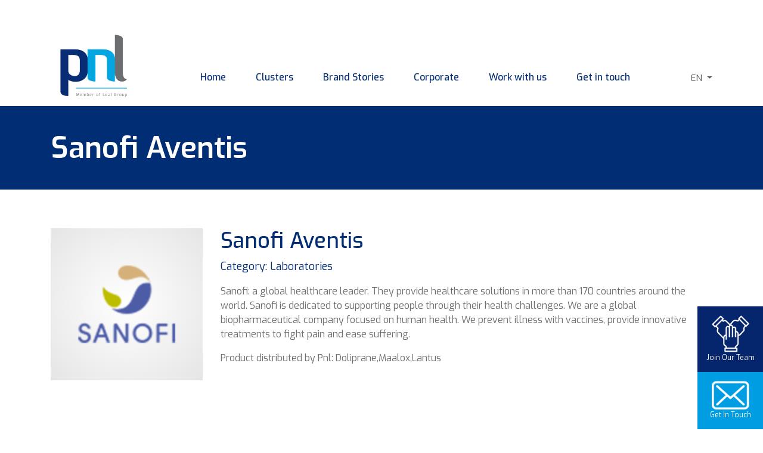

--- FILE ---
content_type: text/html; charset=UTF-8
request_url: https://www.pnl.mu/clusters/sanofi-aventis/
body_size: 8938
content:
		<style>
			#deleted-entry {
				display: none;
			}
		</style>
	<!doctype html>
<html lang="en-US" prefix="og: https://ogp.me/ns#">
<head>
	<meta charset="UTF-8">
	<meta name="viewport" content="width=device-width, initial-scale=1, shrink-to-fit=no">
	<link rel="profile" href="https://gmpg.org/xfn/11">
	<script src="https://kit.fontawesome.com/32d3e18559.js" crossorigin="anonymous"></script>

	<link rel="alternate" hreflang="en" href="https://www.pnl.mu/clusters/sanofi-aventis/" />
<link rel="alternate" hreflang="fr" href="https://www.pnl.mu/fr/clusters/sanofi-aventis/" />
<link rel="alternate" hreflang="x-default" href="https://www.pnl.mu/clusters/sanofi-aventis/" />
<script id="cookieyes" type="text/javascript" src="https://cdn-cookieyes.com/client_data/e9368caa0d6d2de35c5138d6/script.js"></script>
<!-- Google Tag Manager by PYS -->
    <script data-cfasync="false" data-pagespeed-no-defer>
	    window.dataLayerPYS = window.dataLayerPYS || [];
	</script>
<!-- End Google Tag Manager by PYS -->
<!-- Search Engine Optimization by Rank Math PRO - https://rankmath.com/ -->
<title>Sanofi Aventis | PNL, Brand Development, Distribution, Consumer, Pharmaceutical, Chemical Products, Mauritius</title>
<meta name="robots" content="follow, index, max-snippet:-1, max-video-preview:-1, max-image-preview:large"/>
<link rel="canonical" href="https://www.pnl.mu/clusters/sanofi-aventis/" />
<meta property="og:locale" content="en_US" />
<meta property="og:type" content="article" />
<meta property="og:title" content="Sanofi Aventis | PNL, Brand Development, Distribution, Consumer, Pharmaceutical, Chemical Products, Mauritius" />
<meta property="og:description" content="Sanofi: a global healthcare leader. They provide healthcare solutions in more than 170 countries around the world. Sanofi is dedicated to supporting people through their health challenges. We are a global biopharmaceutical company focused on human health. We prevent illness with vaccines, provide innovative treatments to fight pain and ease suffering. Product distributed by Pnl: Doliprane,Maalox,Lantus" />
<meta property="og:url" content="https://www.pnl.mu/clusters/sanofi-aventis/" />
<meta property="og:site_name" content="PNL, Brand Development, Distribution, Consumer, Pharmaceutical, Chemical Products, Mauritius" />
<meta property="og:updated_time" content="2024-01-26T16:07:02+04:00" />
<meta name="twitter:card" content="summary_large_image" />
<meta name="twitter:title" content="Sanofi Aventis | PNL, Brand Development, Distribution, Consumer, Pharmaceutical, Chemical Products, Mauritius" />
<meta name="twitter:description" content="Sanofi: a global healthcare leader. They provide healthcare solutions in more than 170 countries around the world. Sanofi is dedicated to supporting people through their health challenges. We are a global biopharmaceutical company focused on human health. We prevent illness with vaccines, provide innovative treatments to fight pain and ease suffering. Product distributed by Pnl: Doliprane,Maalox,Lantus" />
<script type="application/ld+json" class="rank-math-schema-pro">{"@context":"https://schema.org","@graph":[{"@type":"BreadcrumbList","@id":"https://www.pnl.mu/clusters/sanofi-aventis/#breadcrumb","itemListElement":[{"@type":"ListItem","position":"1","item":{"@id":"https://www.pnl.mu","name":"Home"}},{"@type":"ListItem","position":"2","item":{"@id":"https://www.pnl.mu/clusters/","name":"Clusters"}},{"@type":"ListItem","position":"3","item":{"@id":"https://www.pnl.mu/brand_category/laboratories/","name":"Laboratories"}},{"@type":"ListItem","position":"4","item":{"@id":"https://www.pnl.mu/clusters/sanofi-aventis/","name":"Sanofi Aventis"}}]}]}</script>
<!-- /Rank Math WordPress SEO plugin -->

<script type='application/javascript'  id='pys-version-script'>console.log('PixelYourSite Free version 11.1.5.2');</script>
<link rel='dns-prefetch' href='//fonts.googleapis.com' />
<link rel='dns-prefetch' href='//www.googletagmanager.com' />
<link rel="alternate" type="application/rss+xml" title="PNL, Brand Development, Distribution, Consumer, Pharmaceutical, Chemical Products, Mauritius &raquo; Feed" href="https://www.pnl.mu/feed/" />
<link rel="alternate" type="application/rss+xml" title="PNL, Brand Development, Distribution, Consumer, Pharmaceutical, Chemical Products, Mauritius &raquo; Comments Feed" href="https://www.pnl.mu/comments/feed/" />
<link rel="alternate" title="oEmbed (JSON)" type="application/json+oembed" href="https://www.pnl.mu/wp-json/oembed/1.0/embed?url=https%3A%2F%2Fwww.pnl.mu%2Fclusters%2Fsanofi-aventis%2F" />
<link rel="alternate" title="oEmbed (XML)" type="text/xml+oembed" href="https://www.pnl.mu/wp-json/oembed/1.0/embed?url=https%3A%2F%2Fwww.pnl.mu%2Fclusters%2Fsanofi-aventis%2F&#038;format=xml" />
		
	<style id='wp-img-auto-sizes-contain-inline-css' type='text/css'>
img:is([sizes=auto i],[sizes^="auto," i]){contain-intrinsic-size:3000px 1500px}
/*# sourceURL=wp-img-auto-sizes-contain-inline-css */
</style>
<style id='wp-emoji-styles-inline-css' type='text/css'>

	img.wp-smiley, img.emoji {
		display: inline !important;
		border: none !important;
		box-shadow: none !important;
		height: 1em !important;
		width: 1em !important;
		margin: 0 0.07em !important;
		vertical-align: -0.1em !important;
		background: none !important;
		padding: 0 !important;
	}
/*# sourceURL=wp-emoji-styles-inline-css */
</style>
<link rel='stylesheet' id='wp-block-library-css' href='https://www.pnl.mu/wp-includes/css/dist/block-library/style.min.css?ver=6.9' type='text/css' media='all' />
<style id='global-styles-inline-css' type='text/css'>
:root{--wp--preset--aspect-ratio--square: 1;--wp--preset--aspect-ratio--4-3: 4/3;--wp--preset--aspect-ratio--3-4: 3/4;--wp--preset--aspect-ratio--3-2: 3/2;--wp--preset--aspect-ratio--2-3: 2/3;--wp--preset--aspect-ratio--16-9: 16/9;--wp--preset--aspect-ratio--9-16: 9/16;--wp--preset--color--black: #000000;--wp--preset--color--cyan-bluish-gray: #abb8c3;--wp--preset--color--white: #ffffff;--wp--preset--color--pale-pink: #f78da7;--wp--preset--color--vivid-red: #cf2e2e;--wp--preset--color--luminous-vivid-orange: #ff6900;--wp--preset--color--luminous-vivid-amber: #fcb900;--wp--preset--color--light-green-cyan: #7bdcb5;--wp--preset--color--vivid-green-cyan: #00d084;--wp--preset--color--pale-cyan-blue: #8ed1fc;--wp--preset--color--vivid-cyan-blue: #0693e3;--wp--preset--color--vivid-purple: #9b51e0;--wp--preset--gradient--vivid-cyan-blue-to-vivid-purple: linear-gradient(135deg,rgb(6,147,227) 0%,rgb(155,81,224) 100%);--wp--preset--gradient--light-green-cyan-to-vivid-green-cyan: linear-gradient(135deg,rgb(122,220,180) 0%,rgb(0,208,130) 100%);--wp--preset--gradient--luminous-vivid-amber-to-luminous-vivid-orange: linear-gradient(135deg,rgb(252,185,0) 0%,rgb(255,105,0) 100%);--wp--preset--gradient--luminous-vivid-orange-to-vivid-red: linear-gradient(135deg,rgb(255,105,0) 0%,rgb(207,46,46) 100%);--wp--preset--gradient--very-light-gray-to-cyan-bluish-gray: linear-gradient(135deg,rgb(238,238,238) 0%,rgb(169,184,195) 100%);--wp--preset--gradient--cool-to-warm-spectrum: linear-gradient(135deg,rgb(74,234,220) 0%,rgb(151,120,209) 20%,rgb(207,42,186) 40%,rgb(238,44,130) 60%,rgb(251,105,98) 80%,rgb(254,248,76) 100%);--wp--preset--gradient--blush-light-purple: linear-gradient(135deg,rgb(255,206,236) 0%,rgb(152,150,240) 100%);--wp--preset--gradient--blush-bordeaux: linear-gradient(135deg,rgb(254,205,165) 0%,rgb(254,45,45) 50%,rgb(107,0,62) 100%);--wp--preset--gradient--luminous-dusk: linear-gradient(135deg,rgb(255,203,112) 0%,rgb(199,81,192) 50%,rgb(65,88,208) 100%);--wp--preset--gradient--pale-ocean: linear-gradient(135deg,rgb(255,245,203) 0%,rgb(182,227,212) 50%,rgb(51,167,181) 100%);--wp--preset--gradient--electric-grass: linear-gradient(135deg,rgb(202,248,128) 0%,rgb(113,206,126) 100%);--wp--preset--gradient--midnight: linear-gradient(135deg,rgb(2,3,129) 0%,rgb(40,116,252) 100%);--wp--preset--font-size--small: 13px;--wp--preset--font-size--medium: 20px;--wp--preset--font-size--large: 36px;--wp--preset--font-size--x-large: 42px;--wp--preset--spacing--20: 0.44rem;--wp--preset--spacing--30: 0.67rem;--wp--preset--spacing--40: 1rem;--wp--preset--spacing--50: 1.5rem;--wp--preset--spacing--60: 2.25rem;--wp--preset--spacing--70: 3.38rem;--wp--preset--spacing--80: 5.06rem;--wp--preset--shadow--natural: 6px 6px 9px rgba(0, 0, 0, 0.2);--wp--preset--shadow--deep: 12px 12px 50px rgba(0, 0, 0, 0.4);--wp--preset--shadow--sharp: 6px 6px 0px rgba(0, 0, 0, 0.2);--wp--preset--shadow--outlined: 6px 6px 0px -3px rgb(255, 255, 255), 6px 6px rgb(0, 0, 0);--wp--preset--shadow--crisp: 6px 6px 0px rgb(0, 0, 0);}:where(.is-layout-flex){gap: 0.5em;}:where(.is-layout-grid){gap: 0.5em;}body .is-layout-flex{display: flex;}.is-layout-flex{flex-wrap: wrap;align-items: center;}.is-layout-flex > :is(*, div){margin: 0;}body .is-layout-grid{display: grid;}.is-layout-grid > :is(*, div){margin: 0;}:where(.wp-block-columns.is-layout-flex){gap: 2em;}:where(.wp-block-columns.is-layout-grid){gap: 2em;}:where(.wp-block-post-template.is-layout-flex){gap: 1.25em;}:where(.wp-block-post-template.is-layout-grid){gap: 1.25em;}.has-black-color{color: var(--wp--preset--color--black) !important;}.has-cyan-bluish-gray-color{color: var(--wp--preset--color--cyan-bluish-gray) !important;}.has-white-color{color: var(--wp--preset--color--white) !important;}.has-pale-pink-color{color: var(--wp--preset--color--pale-pink) !important;}.has-vivid-red-color{color: var(--wp--preset--color--vivid-red) !important;}.has-luminous-vivid-orange-color{color: var(--wp--preset--color--luminous-vivid-orange) !important;}.has-luminous-vivid-amber-color{color: var(--wp--preset--color--luminous-vivid-amber) !important;}.has-light-green-cyan-color{color: var(--wp--preset--color--light-green-cyan) !important;}.has-vivid-green-cyan-color{color: var(--wp--preset--color--vivid-green-cyan) !important;}.has-pale-cyan-blue-color{color: var(--wp--preset--color--pale-cyan-blue) !important;}.has-vivid-cyan-blue-color{color: var(--wp--preset--color--vivid-cyan-blue) !important;}.has-vivid-purple-color{color: var(--wp--preset--color--vivid-purple) !important;}.has-black-background-color{background-color: var(--wp--preset--color--black) !important;}.has-cyan-bluish-gray-background-color{background-color: var(--wp--preset--color--cyan-bluish-gray) !important;}.has-white-background-color{background-color: var(--wp--preset--color--white) !important;}.has-pale-pink-background-color{background-color: var(--wp--preset--color--pale-pink) !important;}.has-vivid-red-background-color{background-color: var(--wp--preset--color--vivid-red) !important;}.has-luminous-vivid-orange-background-color{background-color: var(--wp--preset--color--luminous-vivid-orange) !important;}.has-luminous-vivid-amber-background-color{background-color: var(--wp--preset--color--luminous-vivid-amber) !important;}.has-light-green-cyan-background-color{background-color: var(--wp--preset--color--light-green-cyan) !important;}.has-vivid-green-cyan-background-color{background-color: var(--wp--preset--color--vivid-green-cyan) !important;}.has-pale-cyan-blue-background-color{background-color: var(--wp--preset--color--pale-cyan-blue) !important;}.has-vivid-cyan-blue-background-color{background-color: var(--wp--preset--color--vivid-cyan-blue) !important;}.has-vivid-purple-background-color{background-color: var(--wp--preset--color--vivid-purple) !important;}.has-black-border-color{border-color: var(--wp--preset--color--black) !important;}.has-cyan-bluish-gray-border-color{border-color: var(--wp--preset--color--cyan-bluish-gray) !important;}.has-white-border-color{border-color: var(--wp--preset--color--white) !important;}.has-pale-pink-border-color{border-color: var(--wp--preset--color--pale-pink) !important;}.has-vivid-red-border-color{border-color: var(--wp--preset--color--vivid-red) !important;}.has-luminous-vivid-orange-border-color{border-color: var(--wp--preset--color--luminous-vivid-orange) !important;}.has-luminous-vivid-amber-border-color{border-color: var(--wp--preset--color--luminous-vivid-amber) !important;}.has-light-green-cyan-border-color{border-color: var(--wp--preset--color--light-green-cyan) !important;}.has-vivid-green-cyan-border-color{border-color: var(--wp--preset--color--vivid-green-cyan) !important;}.has-pale-cyan-blue-border-color{border-color: var(--wp--preset--color--pale-cyan-blue) !important;}.has-vivid-cyan-blue-border-color{border-color: var(--wp--preset--color--vivid-cyan-blue) !important;}.has-vivid-purple-border-color{border-color: var(--wp--preset--color--vivid-purple) !important;}.has-vivid-cyan-blue-to-vivid-purple-gradient-background{background: var(--wp--preset--gradient--vivid-cyan-blue-to-vivid-purple) !important;}.has-light-green-cyan-to-vivid-green-cyan-gradient-background{background: var(--wp--preset--gradient--light-green-cyan-to-vivid-green-cyan) !important;}.has-luminous-vivid-amber-to-luminous-vivid-orange-gradient-background{background: var(--wp--preset--gradient--luminous-vivid-amber-to-luminous-vivid-orange) !important;}.has-luminous-vivid-orange-to-vivid-red-gradient-background{background: var(--wp--preset--gradient--luminous-vivid-orange-to-vivid-red) !important;}.has-very-light-gray-to-cyan-bluish-gray-gradient-background{background: var(--wp--preset--gradient--very-light-gray-to-cyan-bluish-gray) !important;}.has-cool-to-warm-spectrum-gradient-background{background: var(--wp--preset--gradient--cool-to-warm-spectrum) !important;}.has-blush-light-purple-gradient-background{background: var(--wp--preset--gradient--blush-light-purple) !important;}.has-blush-bordeaux-gradient-background{background: var(--wp--preset--gradient--blush-bordeaux) !important;}.has-luminous-dusk-gradient-background{background: var(--wp--preset--gradient--luminous-dusk) !important;}.has-pale-ocean-gradient-background{background: var(--wp--preset--gradient--pale-ocean) !important;}.has-electric-grass-gradient-background{background: var(--wp--preset--gradient--electric-grass) !important;}.has-midnight-gradient-background{background: var(--wp--preset--gradient--midnight) !important;}.has-small-font-size{font-size: var(--wp--preset--font-size--small) !important;}.has-medium-font-size{font-size: var(--wp--preset--font-size--medium) !important;}.has-large-font-size{font-size: var(--wp--preset--font-size--large) !important;}.has-x-large-font-size{font-size: var(--wp--preset--font-size--x-large) !important;}
/*# sourceURL=global-styles-inline-css */
</style>

<style id='classic-theme-styles-inline-css' type='text/css'>
/*! This file is auto-generated */
.wp-block-button__link{color:#fff;background-color:#32373c;border-radius:9999px;box-shadow:none;text-decoration:none;padding:calc(.667em + 2px) calc(1.333em + 2px);font-size:1.125em}.wp-block-file__button{background:#32373c;color:#fff;text-decoration:none}
/*# sourceURL=/wp-includes/css/classic-themes.min.css */
</style>
<link rel='stylesheet' id='wpml-menu-item-0-css' href='https://www.pnl.mu/wp-content/plugins/sitepress-multilingual-cms/templates/language-switchers/menu-item/style.min.css?ver=1' type='text/css' media='all' />
<link rel='stylesheet' id='pnl-style-css' href='https://www.pnl.mu/wp-content/themes/pnl/style.css?ver=1761895648' type='text/css' media='all' />
<link rel='stylesheet' id='bootstrap-style-css' href='https://www.pnl.mu/wp-content/themes/pnl/bootstrap/css/bootstrap.min.css?ver=1654156604' type='text/css' media='all' />
<link rel='stylesheet' id='exo-font-css' href='https://fonts.googleapis.com/css?family=Exo%3A100%2C200%2C300%2C400%2C500%2C600%2C700%2C800%2C900&#038;ver=6.9' type='text/css' media='all' />
<link rel='stylesheet' id='slick-style-css' href='https://www.pnl.mu/wp-content/themes/pnl/slick/slick.css?ver=1654156606' type='text/css' media='all' />
<link rel='stylesheet' id='slick-theme-style-css' href='https://www.pnl.mu/wp-content/themes/pnl/slick/slick-theme.css?ver=1654156605' type='text/css' media='all' />
<link rel='stylesheet' id='custom-style-css' href='https://www.pnl.mu/wp-content/themes/pnl/custom.css?ver=1708424173' type='text/css' media='all' />
<link rel='stylesheet' id='fancy-box-style-css' href='https://www.pnl.mu/wp-content/themes/pnl/fancy-box/jquery.fancybox.min.css?ver=1654156605' type='text/css' media='all' />
<link rel='stylesheet' id='responsive-css' href='https://www.pnl.mu/wp-content/themes/pnl/css/responsive.css?ver=1718002516' type='text/css' media='all' />
<link rel='stylesheet' id='tablepress-default-css' href='https://www.pnl.mu/wp-content/plugins/tablepress/css/build/default.css?ver=3.2.6' type='text/css' media='all' />
<link rel='stylesheet' id='wp-paginate-css' href='https://www.pnl.mu/wp-content/plugins/wp-paginate/css/wp-paginate.css?ver=2.2.4' type='text/css' media='screen' />
<script type="text/javascript" src="https://www.pnl.mu/wp-includes/js/jquery/jquery.min.js?ver=3.7.1" id="jquery-core-js"></script>
<script type="text/javascript" src="https://www.pnl.mu/wp-includes/js/jquery/jquery-migrate.min.js?ver=3.4.1" id="jquery-migrate-js"></script>
<script type="text/javascript" src="https://www.pnl.mu/wp-content/themes/pnl/slick/slick.min.js?ver=1654156605" id="slick-js-js"></script>
<script type="text/javascript" src="https://www.pnl.mu/wp-content/themes/pnl/bootstrap/js/bootstrap.min.js?ver=1654156605" id="bootstrap-js-js"></script>
<script type="text/javascript" src="https://www.pnl.mu/wp-content/themes/pnl/masonry/masonry.pkgd.min.js?ver=1654156605" id="masonry-js-js"></script>
<script type="text/javascript" src="https://www.pnl.mu/wp-content/themes/pnl/fancy-box/jquery.fancybox.min.js?ver=1654156605" id="fancy-box-js-js"></script>
<script type="text/javascript" src="https://www.pnl.mu/wp-content/themes/pnl/js/customjs.js?ver=1654156605" id="customjs-js"></script>
<script type="text/javascript" src="https://www.pnl.mu/wp-content/plugins/pixelyoursite/dist/scripts/jquery.bind-first-0.2.3.min.js?ver=0.2.3" id="jquery-bind-first-js"></script>
<script type="text/javascript" src="https://www.pnl.mu/wp-content/plugins/pixelyoursite/dist/scripts/js.cookie-2.1.3.min.js?ver=2.1.3" id="js-cookie-pys-js"></script>
<script type="text/javascript" src="https://www.pnl.mu/wp-content/plugins/pixelyoursite/dist/scripts/tld.min.js?ver=2.3.1" id="js-tld-js"></script>
<script type="text/javascript" id="pys-js-extra">
/* <![CDATA[ */
var pysOptions = {"staticEvents":[],"dynamicEvents":[],"triggerEvents":[],"triggerEventTypes":[],"ga":{"trackingIds":["G-MLTJ6EVC1D"],"commentEventEnabled":true,"downloadEnabled":true,"formEventEnabled":true,"crossDomainEnabled":false,"crossDomainAcceptIncoming":false,"crossDomainDomains":[],"isDebugEnabled":[],"serverContainerUrls":{"G-MLTJ6EVC1D":{"enable_server_container":"","server_container_url":"","transport_url":""}},"additionalConfig":{"G-MLTJ6EVC1D":{"first_party_collection":true}},"disableAdvertisingFeatures":false,"disableAdvertisingPersonalization":false,"wooVariableAsSimple":true,"custom_page_view_event":false},"debug":"","siteUrl":"https://www.pnl.mu","ajaxUrl":"https://www.pnl.mu/wp-admin/admin-ajax.php","ajax_event":"25a2ccf9f6","enable_remove_download_url_param":"1","cookie_duration":"7","last_visit_duration":"60","enable_success_send_form":"","ajaxForServerEvent":"1","ajaxForServerStaticEvent":"1","useSendBeacon":"1","send_external_id":"1","external_id_expire":"180","track_cookie_for_subdomains":"1","google_consent_mode":"1","gdpr":{"ajax_enabled":true,"all_disabled_by_api":false,"facebook_disabled_by_api":false,"analytics_disabled_by_api":false,"google_ads_disabled_by_api":false,"pinterest_disabled_by_api":false,"bing_disabled_by_api":false,"reddit_disabled_by_api":false,"externalID_disabled_by_api":false,"facebook_prior_consent_enabled":true,"analytics_prior_consent_enabled":true,"google_ads_prior_consent_enabled":null,"pinterest_prior_consent_enabled":true,"bing_prior_consent_enabled":true,"cookiebot_integration_enabled":false,"cookiebot_facebook_consent_category":"marketing","cookiebot_analytics_consent_category":"statistics","cookiebot_tiktok_consent_category":"marketing","cookiebot_google_ads_consent_category":"marketing","cookiebot_pinterest_consent_category":"marketing","cookiebot_bing_consent_category":"marketing","consent_magic_integration_enabled":false,"real_cookie_banner_integration_enabled":false,"cookie_notice_integration_enabled":false,"cookie_law_info_integration_enabled":true,"analytics_storage":{"enabled":true,"value":"granted","filter":false},"ad_storage":{"enabled":true,"value":"granted","filter":false},"ad_user_data":{"enabled":true,"value":"granted","filter":false},"ad_personalization":{"enabled":true,"value":"granted","filter":false}},"cookie":{"disabled_all_cookie":false,"disabled_start_session_cookie":false,"disabled_advanced_form_data_cookie":false,"disabled_landing_page_cookie":false,"disabled_first_visit_cookie":false,"disabled_trafficsource_cookie":false,"disabled_utmTerms_cookie":false,"disabled_utmId_cookie":false},"tracking_analytics":{"TrafficSource":"direct","TrafficLanding":"undefined","TrafficUtms":[],"TrafficUtmsId":[]},"GATags":{"ga_datalayer_type":"default","ga_datalayer_name":"dataLayerPYS"},"woo":{"enabled":false},"edd":{"enabled":false},"cache_bypass":"1768531321"};
//# sourceURL=pys-js-extra
/* ]]> */
</script>
<script type="text/javascript" src="https://www.pnl.mu/wp-content/plugins/pixelyoursite/dist/scripts/public.js?ver=11.1.5.2" id="pys-js"></script>
<script></script><link rel="https://api.w.org/" href="https://www.pnl.mu/wp-json/" /><link rel="EditURI" type="application/rsd+xml" title="RSD" href="https://www.pnl.mu/xmlrpc.php?rsd" />
<meta name="generator" content="WordPress 6.9" />
<link rel='shortlink' href='https://www.pnl.mu/?p=439' />
<meta name="generator" content="WPML ver:4.8.6 stt:1,4;" />
<meta name="generator" content="Site Kit by Google 1.170.0" />    <script>
	
	  var fb5_books=[];
	
	</script>
    <script>
	
	  fb5_books['eoy-catalogue-2019']={bcg:"http://www.pnl.mu/wp-content/uploads/2019/10/bg-g.png",w:"550",h:"800",opacity:"1",toolsHeight:"80"}
	  	  
	
	</script>
    
        <script>
	
	  fb5_books['panzani']={bcg:"http://www.pnl.mu/wp-content/uploads/2019/10/bg-g.png",w:"652",h:"737",opacity:"1",toolsHeight:"80"}
	  	  
	
	</script>
    
        <script>
	
	  fb5_books['eoy-catalogue-2020']={bcg:"http://www.pnl.mu/wp-content/uploads/2019/10/bg-g.png",w:"550",h:"800",opacity:"1",toolsHeight:"80"}
	  	  
	
	</script>
    
    

<script type="text/javascript">
var fb5_plugin_url = 'https://www.pnl.mu/wp-content/plugins/jquery_nature_flipbook/';
</script>
<style type="text/css">.recentcomments a{display:inline !important;padding:0 !important;margin:0 !important;}</style><meta name="generator" content="Powered by WPBakery Page Builder - drag and drop page builder for WordPress."/>

<!-- Google Tag Manager snippet added by Site Kit -->
<script type="text/javascript">
/* <![CDATA[ */

			( function( w, d, s, l, i ) {
				w[l] = w[l] || [];
				w[l].push( {'gtm.start': new Date().getTime(), event: 'gtm.js'} );
				var f = d.getElementsByTagName( s )[0],
					j = d.createElement( s ), dl = l != 'dataLayer' ? '&l=' + l : '';
				j.async = true;
				j.src = 'https://www.googletagmanager.com/gtm.js?id=' + i + dl;
				f.parentNode.insertBefore( j, f );
			} )( window, document, 'script', 'dataLayer', 'GTM-WW5HZ7G' );
			
/* ]]> */
</script>

<!-- End Google Tag Manager snippet added by Site Kit -->
<noscript><style> .wpb_animate_when_almost_visible { opacity: 1; }</style></noscript></head>
	<body class="wp-singular brand-template-default single single-brand postid-439 wp-custom-logo wp-theme-pnl wpb-js-composer js-comp-ver-8.7.2 vc_responsive">
<div id="page" class="site">
	<a class="skip-link screen-reader-text" href="#content">Skip to content</a>

	
	<div class="fadeinUp home-fadeinUp">
		<div class="container pnl-menu-container">
			<nav class="navbar navbar-expand-lg">
				<a href="https://www.pnl.mu/" class="custom-logo-link" rel="home"><img width="187" height="175" src="https://www.pnl.mu/wp-content/uploads/2019/02/PNL-Logo.png" class="custom-logo" alt="PNL, Brand Development, Distribution, Consumer, Pharmaceutical, Chemical Products, Mauritius" decoding="async" /></a>				<div class="pnl-menu-container">
					<div class="menu-container-items">
						<!-- Brand and toggle get grouped for better mobile display -->
						<button class="navbar-toggler" type="button" data-toggle="collapse" data-target="#navbarNavDropdown" aria-controls="navbarNavDropdown" aria-expanded="false" aria-label="Toggle navigation">
							<span class="navbar-toggler-icon"></span>
						</button>
					
					
						<div class="pnl-menu-wrapper menu-wrapper">
							<div class="collapse navbar-collapse" id="navbarNavDropdown">
								<div id="main-navigation" class="navbar-collapse"><ul id="menu-pnl-menu" class="nav navbar-nav"><li id="menu-item-97" class="menu-item menu-item-type-post_type menu-item-object-page menu-item-home menu-item-97"><a title="Home" href="https://www.pnl.mu/">Home</a></li>
<li id="menu-item-104" class="menu-item menu-item-type-post_type_archive menu-item-object-brand menu-item-104"><a title="Clusters" href="https://www.pnl.mu/clusters/">Clusters</a></li>
<li id="menu-item-105" class="menu-item menu-item-type-post_type_archive menu-item-object-credential menu-item-105"><a title="Brand Stories" href="https://www.pnl.mu/brand_story/">Brand Stories</a></li>
<li id="menu-item-106" class="menu-item menu-item-type-post_type menu-item-object-page menu-item-106"><a title="Corporate" href="https://www.pnl.mu/corporate/">Corporate</a></li>
<li id="menu-item-1105" class="menu-item menu-item-type-post_type_archive menu-item-object-job menu-item-1105"><a title="Work with us" href="https://www.pnl.mu/work_with_us/">Work with us</a></li>
<li id="menu-item-1106" class="menu-item menu-item-type-post_type menu-item-object-page menu-item-1106"><a title="Get in touch" href="https://www.pnl.mu/get-in-touch/">Get in touch</a></li>
<li id="menu-item-wpml-ls-21-en" class="menu-item wpml-ls-slot-21 wpml-ls-item wpml-ls-item-en wpml-ls-current-language wpml-ls-menu-item wpml-ls-first-item menu-item-type-wpml_ls_menu_item menu-item-object-wpml_ls_menu_item menu-item-wpml-ls-21-en"><a title="
" href="https://www.pnl.mu/clusters/sanofi-aventis/" role="menuitem"></a></li>
<li id="menu-item-wpml-ls-21-fr" class="menu-item wpml-ls-slot-21 wpml-ls-item wpml-ls-item-fr wpml-ls-menu-item wpml-ls-last-item menu-item-type-wpml_ls_menu_item menu-item-object-wpml_ls_menu_item menu-item-wpml-ls-21-fr"><a title="
" href="https://www.pnl.mu/fr/clusters/sanofi-aventis/" aria-label="Switch to French" role="menuitem"><span class="glyphicon Switch to French"></span>&nbsp;</a></li>
</ul></div>							</div>
						</div>
					</div>
				</div>
									<div class="language-selector">
						<div class="dropdown">
							<button class="btn btn-default dropdown-toggle" type="button" data-toggle="dropdown">
								EN								<span class="caret"></span>
							</button>
							<ul class="dropdown-menu">
																<li><a class="dropdown-item active" href="https://www.pnl.mu/clusters/sanofi-aventis/">EN</a></li>
																<li><a class="dropdown-item" href="https://www.pnl.mu/fr/clusters/sanofi-aventis/">FR</a></li>
															</ul>
						</div>
					</div>
						</nav>
		</div>
	</div>

	
	

	<div id="content" class="site-content">
					<div class="bread-crumb-container">	
			
				<div class="container">
					<div class="row">
						<div class="col-md-5 col-xs-12 page-title">
													
							<h1 class="page-title">
								Sanofi Aventis							</h1>
						</div>
						<div class="col-md-7 col-xs-12 bread-crumb">
													</div>
					</div>
				</div>
			</div>
			
	<div id="primary" class="content-area">
		<main id="main" class="site-main">

				
		<article id="post-439" class="post-439 brand type-brand status-publish hentry brand_category-laboratories">
			<div class="entry-content">
				<div class="brand-container sanofi-aventis">
					<div class="container">
						<div class="row">
							<div class="col-md-12 banner-container">
															</div>
															<div class="col-md-3 col-xs-12">
									<img src="https://www.pnl.mu/wp-content/uploads/2019/02/sanofi-aventis-logo-1.png" alt="Sanofi Aventis Logo" class="logo" />
								</div>
								<div class="col-md-9 col-xs-12">
															<h1>Sanofi Aventis</h1>
								<p class="category">Category: 
									Laboratories 								</p>
															<p>Sanofi: a global healthcare leader. They provide healthcare solutions in more than 170 countries around the world. Sanofi is dedicated to supporting people through their health challenges. We are a global biopharmaceutical company focused on human health. We prevent illness with vaccines, provide innovative treatments to fight pain and ease suffering.</p>
<p>Product distributed by Pnl: Doliprane,Maalox,Lantus</p>
																<p class="links">
																	</p>
							</div>
						</div>
					</div>
			</div>
						<div class="location-time-wrapper">
					<div class="location-time">
											</div>
				</div>

		<div class="container-fluid social-container">
			<div class="row">
				<div class="col-md-12">
					<div class="col-md-8 social-wall">
											</div>
									</div>
			</div>
		</div>

		<div class="brand_category_slider container">
					</div>

	</div><!-- .entry-content -->

</article><!-- #post-439 -->

		</main><!-- #main -->
	</div><!-- #primary -->


	</div><!-- #content -->

	<div class="fixed-call-to-actions">
		<div class="join-our-team">
						<a href="https://www.pnl.mu/join-our-team/">
				<img src="https://www.pnl.mu/wp-content/uploads/2019/03/join-our-team.png" />
				Join Our Team			</a>
		</div>
		<div class="get-in-touch">
						<a href="https://www.pnl.mu/get-in-touch/">
				<img src="https://www.pnl.mu/wp-content/uploads/2019/03/get-in-touch.png" />
				Get In Touch			</a>
		</div>
	</div>

	<footer id="colophon" class="site-footer">
		<div class="site-info container">
			<div class="row">
				<div class="col-md-1 col-xs-3">
										<img class="logo-white" src="https://www.pnl.mu/wp-content/uploads/2019/02/PNL-white-logo.png" alt="PNL Logo White" />
				</div>
				<div class="col-md-11 col-xs-9">
					<div class="menu-footer-menu-container"><ul id="footer-menu" class="menu"><li id="menu-item-131" class="menu-item menu-item-type-post_type menu-item-object-page menu-item-privacy-policy menu-item-131"><a rel="privacy-policy" href="https://www.pnl.mu/privacy-policy/">Privacy Policy</a></li>
<li id="menu-item-132" class="menu-item menu-item-type-post_type menu-item-object-page menu-item-132"><a href="https://www.pnl.mu/cookie-policy/">Cookie Policy</a></li>
</ul></div>				</div>
			</div>
		</div><!-- .site-info -->
	</footer><!-- #colophon -->
	<div class="bottom-row-footer">
		<div class="container">
			<div class="row">
				<div class="col-md-4 footer-bottom-right">
					<div class="powered-by">
						<p>	Powered by <a href="https://www.gws-technologies.com" target="_blank">GWS Technologies</a> </p>
					</div>
				</div>
				<div class="col-md-4">
					<div class="copyright">
						<p> © Copyright 2026, PNL</p>
					</div>
				</div>
				<div class="col-md-4">
					<div class="endorsement-logo">
						<p> A member of 							<a href="http://www.lealgroup.com/" target="_blank">
								<img src="https://www.pnl.mu/wp-content/uploads/2019/06/leal-logo-endorsement.png" alt="">
							</a>
						</p>
					</div>
				</div>
			</div>
		</div>
	</div>
</div><!-- #page -->

<script type="speculationrules">
{"prefetch":[{"source":"document","where":{"and":[{"href_matches":"/*"},{"not":{"href_matches":["/wp-*.php","/wp-admin/*","/wp-content/uploads/*","/wp-content/*","/wp-content/plugins/*","/wp-content/themes/pnl/*","/*\\?(.+)"]}},{"not":{"selector_matches":"a[rel~=\"nofollow\"]"}},{"not":{"selector_matches":".no-prefetch, .no-prefetch a"}}]},"eagerness":"conservative"}]}
</script>
		<!-- Google Tag Manager (noscript) snippet added by Site Kit -->
		<noscript>
			<iframe src="https://www.googletagmanager.com/ns.html?id=GTM-WW5HZ7G" height="0" width="0" style="display:none;visibility:hidden"></iframe>
		</noscript>
		<!-- End Google Tag Manager (noscript) snippet added by Site Kit -->
		<script type="text/javascript" src="https://www.pnl.mu/wp-content/themes/pnl/js/navigation.js?ver=20151215" id="pnl-navigation-js"></script>
<script type="text/javascript" src="https://www.pnl.mu/wp-content/themes/pnl/js/skip-link-focus-fix.js?ver=20151215" id="pnl-skip-link-focus-fix-js"></script>
<script id="wp-emoji-settings" type="application/json">
{"baseUrl":"https://s.w.org/images/core/emoji/17.0.2/72x72/","ext":".png","svgUrl":"https://s.w.org/images/core/emoji/17.0.2/svg/","svgExt":".svg","source":{"concatemoji":"https://www.pnl.mu/wp-includes/js/wp-emoji-release.min.js?ver=6.9"}}
</script>
<script type="module">
/* <![CDATA[ */
/*! This file is auto-generated */
const a=JSON.parse(document.getElementById("wp-emoji-settings").textContent),o=(window._wpemojiSettings=a,"wpEmojiSettingsSupports"),s=["flag","emoji"];function i(e){try{var t={supportTests:e,timestamp:(new Date).valueOf()};sessionStorage.setItem(o,JSON.stringify(t))}catch(e){}}function c(e,t,n){e.clearRect(0,0,e.canvas.width,e.canvas.height),e.fillText(t,0,0);t=new Uint32Array(e.getImageData(0,0,e.canvas.width,e.canvas.height).data);e.clearRect(0,0,e.canvas.width,e.canvas.height),e.fillText(n,0,0);const a=new Uint32Array(e.getImageData(0,0,e.canvas.width,e.canvas.height).data);return t.every((e,t)=>e===a[t])}function p(e,t){e.clearRect(0,0,e.canvas.width,e.canvas.height),e.fillText(t,0,0);var n=e.getImageData(16,16,1,1);for(let e=0;e<n.data.length;e++)if(0!==n.data[e])return!1;return!0}function u(e,t,n,a){switch(t){case"flag":return n(e,"\ud83c\udff3\ufe0f\u200d\u26a7\ufe0f","\ud83c\udff3\ufe0f\u200b\u26a7\ufe0f")?!1:!n(e,"\ud83c\udde8\ud83c\uddf6","\ud83c\udde8\u200b\ud83c\uddf6")&&!n(e,"\ud83c\udff4\udb40\udc67\udb40\udc62\udb40\udc65\udb40\udc6e\udb40\udc67\udb40\udc7f","\ud83c\udff4\u200b\udb40\udc67\u200b\udb40\udc62\u200b\udb40\udc65\u200b\udb40\udc6e\u200b\udb40\udc67\u200b\udb40\udc7f");case"emoji":return!a(e,"\ud83e\u1fac8")}return!1}function f(e,t,n,a){let r;const o=(r="undefined"!=typeof WorkerGlobalScope&&self instanceof WorkerGlobalScope?new OffscreenCanvas(300,150):document.createElement("canvas")).getContext("2d",{willReadFrequently:!0}),s=(o.textBaseline="top",o.font="600 32px Arial",{});return e.forEach(e=>{s[e]=t(o,e,n,a)}),s}function r(e){var t=document.createElement("script");t.src=e,t.defer=!0,document.head.appendChild(t)}a.supports={everything:!0,everythingExceptFlag:!0},new Promise(t=>{let n=function(){try{var e=JSON.parse(sessionStorage.getItem(o));if("object"==typeof e&&"number"==typeof e.timestamp&&(new Date).valueOf()<e.timestamp+604800&&"object"==typeof e.supportTests)return e.supportTests}catch(e){}return null}();if(!n){if("undefined"!=typeof Worker&&"undefined"!=typeof OffscreenCanvas&&"undefined"!=typeof URL&&URL.createObjectURL&&"undefined"!=typeof Blob)try{var e="postMessage("+f.toString()+"("+[JSON.stringify(s),u.toString(),c.toString(),p.toString()].join(",")+"));",a=new Blob([e],{type:"text/javascript"});const r=new Worker(URL.createObjectURL(a),{name:"wpTestEmojiSupports"});return void(r.onmessage=e=>{i(n=e.data),r.terminate(),t(n)})}catch(e){}i(n=f(s,u,c,p))}t(n)}).then(e=>{for(const n in e)a.supports[n]=e[n],a.supports.everything=a.supports.everything&&a.supports[n],"flag"!==n&&(a.supports.everythingExceptFlag=a.supports.everythingExceptFlag&&a.supports[n]);var t;a.supports.everythingExceptFlag=a.supports.everythingExceptFlag&&!a.supports.flag,a.supports.everything||((t=a.source||{}).concatemoji?r(t.concatemoji):t.wpemoji&&t.twemoji&&(r(t.twemoji),r(t.wpemoji)))});
//# sourceURL=https://www.pnl.mu/wp-includes/js/wp-emoji-loader.min.js
/* ]]> */
</script>
<script></script>
<script>
	
	jQuery(document).ready(function($) {

		var date_selected = $('#gform_fields_6 li#field_6_8 input#input_6_8').val();
		hide_age_label( date_selected, true );
		
		date_selected_second = $('#gform_fields_7 li#field_7_2 input#input_7_2').val();
		if (typeof(date_selected_second) != "undefined") {
			hide_age_label( date_selected_second, false );
		}


		function _calculateAge(date_selected) { // birthday is a date
			var ageDifMs = Date.now() - date_selected.getTime();
			var ageDate = new Date(ageDifMs); // miliseconds from epoch
			return Math.abs(ageDate.getUTCFullYear() - 1970);
		}

		function hide_age_label(date_selected, first) {
			
			var date_select = date_selected.split("/");
			var date_selected = new Date(date_select[2], date_select[1] - 1, date_select[0]); 
		
			if( first ) {
				if(_calculateAge(date_selected) < 18 ) {
					$('#gform_fields_6 li#field_6_8 div#gfield_description_6_8').show();
				} else {
					$('#gform_fields_6 li#field_6_8 div#gfield_description_6_8').hide();
				}
			} else {
				if(_calculateAge(date_selected) < 18 ) {
					$('#gform_fields_7 li#field_7_2 div#gfield_description_7_2').show();
				} else {
					$('#gform_fields_7 li#field_7_2 div#gfield_description_7_2').hide();
				}
			}
			
		}

		$('#gform_fields_6 li#field_6_8 input#input_6_8').change( function() {
			hide_age_label( $(this).val(), true );
		})
		
		// $('#gform_fields_7 li#field_7_2 input#input_7_2').change( function() {
		// 	hide_age_label( $(this).val(), false );
		// })

		$('.gpnf-add-entry').click(function() {
			setTimeout(function() {
				
				date_selected_second = $('#gform_fields_7 li#field_7_2 input#input_7_2').val();
				if (typeof(date_selected_second) != "undefined") {
					hide_age_label( date_selected_second, false );
				}

				$('#gform_fields_7 li#field_7_2 input#input_7_2').change( function() {
					hide_age_label( $(this).val(), false );
				})

			}, 1000);
		})
		
		


	});
	

</script>


	<style>
	/* .vc_row.wpb_row.vc_row-fluid.white-text.wpb_animate_when_almost_visible.wpb_fadeIn.fadeIn.vc_custom_1566218191927.vc_row-has-fill.wpb_start_animation.animated {
		display:none;
	} */
	</style>
	<script>
	jQuery(document).ready(function ($) {
		$('.vc_row.wpb_row.vc_row-fluid.white-text.wpb_animate_when_almost_visible.wpb_fadeIn.fadeIn.vc_custom_1566218191927.vc_row-has-fill.wpb_start_animation.animated #gform_wrapper_6').empty();
		$('.vc_row.wpb_row.vc_row-fluid.white-text.wpb_animate_when_almost_visible.wpb_fadeIn.fadeIn.vc_custom_1566218191927.vc_row-has-fill.wpb_start_animation.animated #gform_wrapper_6').append('<h3 style="text-align:center;">Registration is closed</h3>');
	});
	</script>

		<!-- Global site tag (gtag.js) - Google Analytics -->
	<script async src="https://www.googletagmanager.com/gtag/js?id=UA-153754569-1&l=dataLayerPYS"></script>
	<script>
		window.dataLayerPYS = window.dataLayerPYS || [];
		function gtag(){dataLayerPYS.push(arguments);}
		gtag('js', new Date());

		gtag('config', 'UA-153754569-1');
		</script>
</body>
</html>


--- FILE ---
content_type: text/css; charset=UTF-8
request_url: https://www.pnl.mu/wp-content/themes/pnl/style.css?ver=1761895648
body_size: 8789
content:
/*!
Theme Name: PNL
Theme URI: http://underscores.me/
Author: GWS Technologies LTD
Author URI: https://www.gws-technologies.com/
Description: PNL Website
Version: 1.0.0
License: GNU General Public License v2 or later
License URI: LICENSE
Text Domain: pnl
Tags: custom-background, custom-logo, custom-menu, featured-images, threaded-comments, translation-ready

This theme, like WordPress, is licensed under the GPL.
Use it to make something cool, have fun, and share what you've learned with others.

PNL is based on Underscores https://underscores.me/, (C) 2012-2017 Automattic, Inc.
Underscores is distributed under the terms of the GNU GPL v2 or later.

Normalizing styles have been helped along thanks to the fine work of
Nicolas Gallagher and Jonathan Neal https://necolas.github.io/normalize.css/
*/
/*--------------------------------------------------------------
>>> TABLE OF CONTENTS:
----------------------------------------------------------------
# Normalize
# Typography
# Elements
# Forms
# Navigation
	## Links
	## Menus
# Accessibility
# Alignments
# Clearings
# Widgets
# Content
	## Posts and pages
	## Comments
# Infinite scroll
# Media
	## Captions
	## Galleries
--------------------------------------------------------------*/
/*--------------------------------------------------------------
# Normalize
--------------------------------------------------------------*/
/* normalize.css v8.0.0 | MIT License | github.com/necolas/normalize.css */

/* Document
	 ========================================================================== */

/**
 * 1. Correct the line height in all browsers.
 * 2. Prevent adjustments of font size after orientation changes in iOS.
 */

 html {
	line-height: 1.15; /* 1 */
	-webkit-text-size-adjust: 100%; /* 2 */
}

/* Sections
	 ========================================================================== */

/**
 * Remove the margin in all browsers.
 */

body {
	margin: 0;
}

/**
 * Correct the font size and margin on `h1` elements within `section` and
 * `article` contexts in Chrome, Firefox, and Safari.
 */

h1 {
	font-size: 2em;
	margin: 0.67em 0;
}

/* Grouping content
	 ========================================================================== */

/**
 * 1. Add the correct box sizing in Firefox.
 * 2. Show the overflow in Edge and IE.
 */

hr {
	box-sizing: content-box; /* 1 */
	height: 0; /* 1 */
	overflow: visible; /* 2 */
}

/**
 * 1. Correct the inheritance and scaling of font size in all browsers.
 * 2. Correct the odd `em` font sizing in all browsers.
 */

pre {
	font-family: monospace, monospace; /* 1 */
	font-size: 1em; /* 2 */
}

/* Text-level semantics
	 ========================================================================== */

/**
 * Remove the gray background on active links in IE 10.
 */

a {
	background-color: transparent;
}

/**
 * 1. Remove the bottom border in Chrome 57-
 * 2. Add the correct text decoration in Chrome, Edge, IE, Opera, and Safari.
 */

abbr[title] {
	border-bottom: none; /* 1 */
	text-decoration: underline; /* 2 */
	text-decoration: underline dotted; /* 2 */
}

/**
 * Add the correct font weight in Chrome, Edge, and Safari.
 */

b,
strong {
	font-weight: bolder;
}

/**
 * 1. Correct the inheritance and scaling of font size in all browsers.
 * 2. Correct the odd `em` font sizing in all browsers.
 */

code,
kbd,
samp {
	font-family: monospace, monospace; /* 1 */
	font-size: 1em; /* 2 */
}

/**
 * Add the correct font size in all browsers.
 */

small {
	font-size: 80%;
}

/**
 * Prevent `sub` and `sup` elements from affecting the line height in
 * all browsers.
 */

sub,
sup {
	font-size: 75%;
	line-height: 0;
	position: relative;
	vertical-align: baseline;
}

sub {
	bottom: -0.25em;
}

sup {
	top: -0.5em;
}

/* Embedded content
	 ========================================================================== */

/**
 * Remove the border on images inside links in IE 10.
 */

img {
	border-style: none;
}

/* Forms
	 ========================================================================== */

/**
 * 1. Change the font styles in all browsers.
 * 2. Remove the margin in Firefox and Safari.
 */

button,
input,
optgroup,
select,
textarea {
	font-family: inherit; /* 1 */
	font-size: 100%; /* 1 */
	line-height: 1.15; /* 1 */
	margin: 0; /* 2 */
}

/**
 * Show the overflow in IE.
 * 1. Show the overflow in Edge.
 */

button,
input { /* 1 */
	overflow: visible;
}

/**
 * Remove the inheritance of text transform in Edge, Firefox, and IE.
 * 1. Remove the inheritance of text transform in Firefox.
 */

button,
select { /* 1 */
	text-transform: none;
}

/**
 * Correct the inability to style clickable types in iOS and Safari.
 */

button,
[type="button"],
[type="reset"],
[type="submit"] {
	-webkit-appearance: button;
}

/**
 * Remove the inner border and padding in Firefox.
 */

button::-moz-focus-inner,
[type="button"]::-moz-focus-inner,
[type="reset"]::-moz-focus-inner,
[type="submit"]::-moz-focus-inner {
	border-style: none;
	padding: 0;
}

/**
 * Restore the focus styles unset by the previous rule.
 */

button:-moz-focusring,
[type="button"]:-moz-focusring,
[type="reset"]:-moz-focusring,
[type="submit"]:-moz-focusring {
	outline: 1px dotted ButtonText;
}

/**
 * Correct the padding in Firefox.
 */

fieldset {
	padding: 0.35em 0.75em 0.625em;
}

/**
 * 1. Correct the text wrapping in Edge and IE.
 * 2. Correct the color inheritance from `fieldset` elements in IE.
 * 3. Remove the padding so developers are not caught out when they zero out
 *		`fieldset` elements in all browsers.
 */

legend {
	box-sizing: border-box; /* 1 */
	color: inherit; /* 2 */
	display: table; /* 1 */
	max-width: 100%; /* 1 */
	padding: 0; /* 3 */
	white-space: normal; /* 1 */
}

/**
 * Add the correct vertical alignment in Chrome, Firefox, and Opera.
 */

progress {
	vertical-align: baseline;
}

/**
 * Remove the default vertical scrollbar in IE 10+.
 */

textarea {
	overflow: auto;
}

/**
 * 1. Add the correct box sizing in IE 10.
 * 2. Remove the padding in IE 10.
 */

[type="checkbox"],
[type="radio"] {
	box-sizing: border-box; /* 1 */
	padding: 0; /* 2 */
}

/**
 * Correct the cursor style of increment and decrement buttons in Chrome.
 */

[type="number"]::-webkit-inner-spin-button,
[type="number"]::-webkit-outer-spin-button {
	height: auto;
}

/**
 * 1. Correct the odd appearance in Chrome and Safari.
 * 2. Correct the outline style in Safari.
 */

[type="search"] {
	-webkit-appearance: textfield; /* 1 */
	outline-offset: -2px; /* 2 */
}

/**
 * Remove the inner padding in Chrome and Safari on macOS.
 */

[type="search"]::-webkit-search-decoration {
	-webkit-appearance: none;
}

/**
 * 1. Correct the inability to style clickable types in iOS and Safari.
 * 2. Change font properties to `inherit` in Safari.
 */

::-webkit-file-upload-button {
	-webkit-appearance: button; /* 1 */
	font: inherit; /* 2 */
}

/* Interactive
	 ========================================================================== */

/*
 * Add the correct display in Edge, IE 10+, and Firefox.
 */

details {
	display: block;
}

/*
 * Add the correct display in all browsers.
 */

summary {
	display: list-item;
}

/* Misc
	 ========================================================================== */

/**
 * Add the correct display in IE 10+.
 */

template {
	display: none;
}

/**
 * Add the correct display in IE 10.
 */

[hidden] {
	display: none;
}

/*--------------------------------------------------------------
# Typography
--------------------------------------------------------------*/
body,
button,
input,
select,
optgroup,
textarea {
	color: #404040;
	font-family: Exo;
	font-size: 16px;
	font-size: 1rem;
	line-height: 1.5;
}

h1, h2, h3, h4, h5, h6 {
	clear: both;
}

p {
	margin-bottom: 1.5em;
}

dfn, cite, em, i {
	font-style: italic;
}

blockquote {
	margin: 0 1.5em;
}

address {
	margin: 0 0 1.5em;
}

pre {
	background: #eee;
	font-family: "Courier 10 Pitch", Courier, monospace;
	font-size: 15px;
	font-size: 0.9375rem;
	line-height: 1.6;
	margin-bottom: 1.6em;
	max-width: 100%;
	overflow: auto;
	padding: 1.6em;
}

code, kbd, tt, var {
	font-family: Monaco, Consolas, "Andale Mono", "DejaVu Sans Mono", monospace;
	font-size: 15px;
	font-size: 0.9375rem;
}

abbr, acronym {
	border-bottom: 1px dotted #666;
	cursor: help;
}

mark, ins {
	background: #fff9c0;
	text-decoration: none;
}

big {
	font-size: 125%;
}

/*--------------------------------------------------------------
# Elements
--------------------------------------------------------------*/
html {
	box-sizing: border-box;
}

*,
*:before,
*:after {
	/* Inherit box-sizing to make it easier to change the property for components that leverage other behavior; see https://css-tricks.com/inheriting-box-sizing-probably-slightly-better-best-practice/ */
	box-sizing: inherit;
}

body {
	background: #fff;
	/* Fallback for when there is no custom background color defined. */
}

hr {
	background-color: #ccc;
	border: 0;
	height: 1px;
	margin-bottom: 1.5em;
}

ul, ol {
	margin: 0 0 1.5em 3em;
}

ul {
	list-style: disc;
}

ol {
	list-style: decimal;
}

li > ul,
li > ol {
	margin-bottom: 0;
	margin-left: 1.5em;
}

dt {
	font-weight: bold;
}

dd {
	margin: 0 1.5em 1.5em;
}

img {
	height: auto;
	/* Make sure images are scaled correctly. */
	max-width: 100%;
	/* Adhere to container width. */
}

figure {
	margin: 1em 0;
	/* Extra wide images within figure tags don't overflow the content area. */
}

table {
	margin: 0 0 1.5em;
	width: 100%;
}

/*--------------------------------------------------------------
# Forms
--------------------------------------------------------------*/
button,
input[type="button"],
input[type="reset"],
input[type="submit"] {
	border: 1px solid;
	border-color: #ccc #ccc #bbb;
	border-radius: 3px;
	background: #e6e6e6;
	color: rgba(0, 0, 0, 0.8);
	font-size: 12px;
	font-size: 0.75rem;
	line-height: 1;
	padding: .6em 1em .4em;
}

button:hover,
input[type="button"]:hover,
input[type="reset"]:hover,
input[type="submit"]:hover {
	border-color: #ccc #bbb #aaa;
}

button:active, button:focus,
input[type="button"]:active,
input[type="button"]:focus,
input[type="reset"]:active,
input[type="reset"]:focus,
input[type="submit"]:active,
input[type="submit"]:focus {
	border-color: #aaa #bbb #bbb;
}

input[type="text"],
input[type="email"],
input[type="url"],
input[type="password"],
input[type="search"],
input[type="number"],
input[type="tel"],
input[type="range"],
input[type="date"],
input[type="month"],
input[type="week"],
input[type="time"],
input[type="datetime"],
input[type="datetime-local"],
input[type="color"],
textarea {
	color: #666;
	border: 1px solid #ccc;
	border-radius: 3px;
	padding: 3px;
}

input[type="text"]:focus,
input[type="email"]:focus,
input[type="url"]:focus,
input[type="password"]:focus,
input[type="search"]:focus,
input[type="number"]:focus,
input[type="tel"]:focus,
input[type="range"]:focus,
input[type="date"]:focus,
input[type="month"]:focus,
input[type="week"]:focus,
input[type="time"]:focus,
input[type="datetime"]:focus,
input[type="datetime-local"]:focus,
input[type="color"]:focus,
textarea:focus {
	color: #111;
}

select {
	border: 1px solid #ccc;
}

textarea {
	width: 100%;
}

/*--------------------------------------------------------------
# Navigation
--------------------------------------------------------------*/
/*--------------------------------------------------------------
## Links
--------------------------------------------------------------*/
a {
	color: royalblue;
}

a:visited {
	color: purple;
}

a:hover, a:focus, a:active {
	color: midnightblue;
}

a:focus {
	outline: thin dotted;
}

a:hover, a:active {
	outline: 0;
}

/*--------------------------------------------------------------
## General
--------------------------------------------------------------*/
.uppercase {
	text-transform: uppercase;
}
.bold {
	font-weight: 700;
}

/*--------------------------------------------------------------
## Menus
--------------------------------------------------------------*/
.main-navigation {
	clear: both;
	display: block;
	float: left;
	width: 100%;
}

.main-navigation ul {
	display: none;
	list-style: none;
	margin: 0;
	padding-left: 0;
}

.main-navigation ul ul {
	box-shadow: 0 3px 3px rgba(0, 0, 0, 0.2);
	float: left;
	position: absolute;
	top: 100%;
	left: -999em;
	z-index: 99999;
}

.main-navigation ul ul ul {
	left: -999em;
	top: 0;
}

.main-navigation ul ul li:hover > ul,
.main-navigation ul ul li.focus > ul {
	left: 100%;
}

.main-navigation ul li:hover > ul,
.main-navigation ul li.focus > ul {
	left: auto;
}

.main-navigation li {
	float: left;
	position: relative;
}

.main-navigation a {
	display: block;
	text-decoration: none;
}

/* Small menu. */
.menu-toggle,
.main-navigation.toggled ul {
	display: block;
}

@media screen and (min-width: 37.5em) {
	.menu-toggle {
		display: none;
	}
	.main-navigation ul {
		display: block;
	}
}

.site-main .comment-navigation, .site-main
.posts-navigation, .site-main
.post-navigation {
	margin: 0 0 1.5em;
	overflow: hidden;
}

.comment-navigation .nav-previous,
.posts-navigation .nav-previous,
.post-navigation .nav-previous {
	float: left;
	width: 50%;
}

.comment-navigation .nav-next,
.posts-navigation .nav-next,
.post-navigation .nav-next {
	float: right;
	text-align: right;
	width: 50%;
}

/*--------------------------------------------------------------
# Accessibility
--------------------------------------------------------------*/
/* Text meant only for screen readers. */
.screen-reader-text {
	border: 0;
	clip: rect(1px, 1px, 1px, 1px);
	clip-path: inset(50%);
	height: 1px;
	margin: -1px;
	overflow: hidden;
	padding: 0;
	position: absolute !important;
	width: 1px;
	word-wrap: normal !important; /* Many screen reader and browser combinations announce broken words as they would appear visually. */
}

.screen-reader-text:focus {
	background-color: #f1f1f1;
	border-radius: 3px;
	box-shadow: 0 0 2px 2px rgba(0, 0, 0, 0.6);
	clip: auto !important;
	clip-path: none;
	color: #21759b;
	display: block;
	font-size: 14px;
	font-size: 0.875rem;
	font-weight: bold;
	height: auto;
	left: 5px;
	line-height: normal;
	padding: 15px 23px 14px;
	text-decoration: none;
	top: 5px;
	width: auto;
	z-index: 100000;
	/* Above WP toolbar. */
}

/* Do not show the outline on the skip link target. */
#content[tabindex="-1"]:focus {
	outline: 0;
}

/*--------------------------------------------------------------
# Alignments
--------------------------------------------------------------*/
.alignleft {
	display: inline;
	float: left;
	margin-right: 1.5em;
}

.alignright {
	display: inline;
	float: right;
	margin-left: 1.5em;
}

.aligncenter {
	clear: both;
	display: block;
	margin-left: auto;
	margin-right: auto;
}

/*--------------------------------------------------------------
# Clearings
--------------------------------------------------------------*/
.clear:before,
.clear:after,
.entry-content:before,
.entry-content:after,
.comment-content:before,
.comment-content:after,
.site-header:before,
.site-header:after,
.site-content:before,
.site-content:after,
.site-footer:before,
.site-footer:after {
	content: "";
	display: table;
	table-layout: fixed;
}

.clear:after,
.entry-content:after,
.comment-content:after,
.site-header:after,
.site-content:after,
.site-footer:after {
	clear: both;
}

/*--------------------------------------------------------------
# Widgets
--------------------------------------------------------------*/
.widget {
	margin: 0 0 1.5em;
	/* Make sure select elements fit in widgets. */
}

.widget select {
	max-width: 100%;
}

/*--------------------------------------------------------------
# Content
--------------------------------------------------------------*/
/*--------------------------------------------------------------
## Posts and pages
--------------------------------------------------------------*/
.sticky {
	display: block;
}

/* .post,
.page {
	
} */

.updated:not(.published) {
	display: none;
}

/* .page-content,
.entry-content,
.entry-summary {
} */

.page-links {
	clear: both;
	margin: 0 0 1.5em;
}

/*--------------------------------------------------------------
## Comments
--------------------------------------------------------------*/
.comment-content a {
	word-wrap: break-word;
}

.bypostauthor {
	display: block;
}

/*--------------------------------------------------------------
# Infinite scroll
--------------------------------------------------------------*/
/* Globally hidden elements when Infinite Scroll is supported and in use. */
.infinite-scroll .posts-navigation,
.infinite-scroll.neverending .site-footer {
	/* Theme Footer (when set to scrolling) */
	display: none;
}

/* When Infinite Scroll has reached its end we need to re-display elements that were hidden (via .neverending) before. */
.infinity-end.neverending .site-footer {
	display: block;
}

/*--------------------------------------------------------------
# Media
--------------------------------------------------------------*/
.page-content .wp-smiley,
.entry-content .wp-smiley,
.comment-content .wp-smiley {
	border: none;
	margin-bottom: 0;
	margin-top: 0;
	padding: 0;
}

/* Make sure embeds and iframes fit their containers. */
embed,
iframe,
object {
	max-width: 100%;
}

/* Make sure logo link wraps around logo image. */
.custom-logo-link {
	display: inline-block;
}

/*--------------------------------------------------------------
## Captions
--------------------------------------------------------------*/
.wp-caption {
	margin-bottom: 1.5em;
	max-width: 100%;
}

.wp-caption img[class*="wp-image-"] {
	display: block;
	margin-left: auto;
	margin-right: auto;
}

.wp-caption .wp-caption-text {
	margin: 0.8075em 0;
}

.wp-caption-text {
	text-align: center;
}

/*--------------------------------------------------------------
## Galleries
--------------------------------------------------------------*/
.gallery {
	margin-bottom: 1.5em;
}

.gallery-item {
	display: inline-block;
	text-align: center;
	vertical-align: top;
	width: 100%;
}

.gallery-columns-2 .gallery-item {
	max-width: 50%;
}

.gallery-columns-3 .gallery-item {
	max-width: 33.33%;
}

.gallery-columns-4 .gallery-item {
	max-width: 25%;
}

.gallery-columns-5 .gallery-item {
	max-width: 20%;
}

.gallery-columns-6 .gallery-item {
	max-width: 16.66%;
}

.gallery-columns-7 .gallery-item {
	max-width: 14.28%;
}

.gallery-columns-8 .gallery-item {
	max-width: 12.5%;
}

.gallery-columns-9 .gallery-item {
	max-width: 11.11%;
}

.gallery-caption {
	display: block;
}
/** arushy- fancybox */
.fancybox-navigation .fancybox-button--arrow_left {
    margin-left: 150px;
}

.fancybox-navigation .fancybox-button--arrow_right {
    margin-right: 150px;
}

/*--------------------------------------------------------------
## Our expertise
--------------------------------------------------------------*/
figure.expertise-icon {
	border-radius: 10px;
	background: #002d74;
}


@media screen and (max-width: 766px) {
	.fancybox-navigation .fancybox-button--arrow_left {
		margin-left: 0 ;
		margin-top: 70px;
	}
	
	.fancybox-navigation .fancybox-button--arrow_right {
		margin-right: 0;
		margin-top: 70px;
	}
}

.corporate-list ul {
    list-style-type: none;
    margin-left: -29px;
}


.brand-duplicate {
    margin-top: 50px;
    border-top: 1px solid #e8e8e88a;
    padding-top: 40px;
}
.brand-category .brand img {
	width: 160px;
	height: 160px;
	object-fit: contain;
}

/* Brand Categories - Laboratories Complaint */
.complaint-detail h3 {
    font-size: 15px;
    text-transform: uppercase;
    color: #fff;
    padding: 10px;
    background: #002D74;
    width: 215px;
    text-align: center;
}
.complaint-detail {
    margin-top: 25px;
}
.complaint-detail p {
    color: #002D74;
    font-size: 20px;
}

/**** Complaint Form ****/
.complaint-form {
	opacity: 0;
	position: absolute;
	z-index: 999;
	background: #092d74;
	color: white;
	padding: 30px;
	width: 60vw;
	left: 15px;
	top: 43%;
	transition: ease all 500ms;
	pointer-events: none;
}
h3.complaint_btn {
	cursor: pointer;
}
.complaint-form .gform_footer input[type=submit] {
	background-color: #04a6e1;
	border: none;
	cursor: pointer;
	transition: all ease 500ms;
}
.complaint-form .complaint-form-close-button {
	position: absolute;
	top: 0px;
	right: 0px;
	background-color: #04a6e1;
	color: white;
	padding: 10px 20px;
	cursor: pointer;
	transition: ease all 500ms;
}
.complaint-form  a,
.complaint-form  a:hover {
	color: #04a6e1;
}
.complaint-form  .complaint-form-close-button:hover {
    background-color: #6d6e70;
}
.complaint-form h3 {
	color: white;
}

@media screen and (max-width: 768px) {
	.complaint-form  {
		margin: 0 auto;
		width: 95%;
		right: 0;
		left: 0;
		top: 0;
	}
	.complaint-form .complaint-form-close-button {
		padding: 5px 15px 4px;
	}
}

/**** Get in Touch ***/
li#field_2_8, li#field_2_9{
    display: none;
}

/**** Language Selector ***/
/* .vc_row.wpb_row.vc_row-fluid.vc_row-no-padding {
    z-index: -1;
} */
.homepage-banner-slider{
	display: none;
    z-index: 0;
	opacity: 0;
	transition: ease 500ms all;
}
.homepage-banner-slider .slick-list {
	z-index: -1;
}
.language-selector .dropdown-item:hover {
	color: #fff;
    text-decoration: none;
    background-color: #007bff;
}
.language-selector ul li a:after {
	display:none;
}
.homepage-banner .wpb_wrapper,
.homepage-banner-inner > .vc_column-inner,
.homepage-banner-inner,
.homepage-banner {
    position: relative;
}
/* .home .pnl-menu-container {
	position: relative;
    z-index: 0;
}
.home .site-content,
.home .content-area,
.home .site-main,
.home .page,
.home .site {
    position: relative;
    z-index: -1;
} */

.home .home-fadeinUp {
    position: relative;
    z-index: 10;
}
.no-jobs-available {
	width: 100%;
}
.no-jobs-available h2 {
	font-size: 20px;
}
.no-jobs-available .gform_wrapper .field_description_below .gfield_description {
	line-height: 30px;
	padding-top: 25px;
}
.nicolas-registration-form-container {
	opacity: 0;
	pointer-events: none;
	position: relative;
	top: -380px;
}
.nicolas-registration-form-container p {
	color: white;
}

/* catalogue btn-panzani */
.catalogue a.btn-view-link {
    background: #002d74;
    padding: 10px 15px;
    border-radius: 5px;
    color: #FFFFFF;
	transition: 0.3s ease-in-out;
	 top: 100px;
}
.Catalogue {
    padding: 15px 0 40px;
}
.catalogue a.btn-view-link:hover {
    background: #009de3;
    color: #ffffff;
    text-decoration: none;
}

/* wireframe */
.page-template-template-wireframe .bread-crumb-container {
    display: none;
}
.wireframe-container .banner-section .col-md-6:first-child {
    padding-left: 0;
	padding-right: 5px;
	position: relative;
}

.wireframe-container .banner-section .col-md-6:last-child {
    padding-right: 0;
	padding-left: 5px;
}
.col-md-6.disponible-main {
    background-image: url('/wp-content/uploads/2021/12/Group-299@2x.png');
    background-position: right;
    padding: 50px 50px 30px;
    background-repeat: no-repeat;
    background-size: cover;
}
.disponible-container {
    text-align: center;
	margin: 0 auto;
}
p.disponible {
	font-family: 'Exo',sans-serif;
    font-size: 30px;
    font-weight: 600;
    color: #FFFFFF;
    text-align: left;
    margin: 0 auto 27px;
    max-width: 85%;
    text-shadow: 2px 2px 4px #9dc63c;
}
span.delta {
    text-shadow: none;
    margin-left: 7px;
    font-weight: 800;
    background: #9dc63c;
    padding: 0 15px;
    border-radius: 5px;
    font-size: 35px;
}
.disponible-container img.kit.img-responive {
    padding: 0 35px;
}
.disponible-container p.resultat.uppercase {
    color: #ffffff;
    font-family: 'Exo',sans-serif;
    font-size: 18px;
    font-weight: 600;
    line-height: 26px;
    margin: 18px auto 25px;
    max-width: 80%;
    position: relative;
    text-align: center;
    padding-left: 15px;
    letter-spacing: 2px;   
}
.disponible-container img.CE.img-responive {
    height: 40px;
}
.porteur-virus {
    position: absolute;
	width: calc(100% - 5px);
	background: #002a63cc;
    bottom:10px ;
    padding: 30px;
    margin: 0 auto;
    /* mix-blend-mode: hard-light; */
}

.porteur-virus p.uppercase {
    max-width: 450px;
    margin: 0 auto;
    font-family: 'Exo',sans-serif;
    font-size: 40px;
    margin-bottom: 0 !important;
    color: #FFFF;
    font-weight: 700;
    line-height: 50px;
	position: relative;
}
.banner-section {
    background-color: #9EC63C;
}
.unscience .title-section p {
    font-size: 45px;
    font-weight: 500;
    color: #FFFFFF;
}
.unscience.container {
    text-align: center;
    padding: 100px 0;
}
.unscience .text-cntent p {
    color: #ffffff;
    font-size: 23px;
    line-height: 33px;
    font-weight: 500;
	margin-bottom:30px ;
}
.unscience  a.view-certificate {
    padding: 9px 20px;
    background-color: #092D74;
    color: #FFFFFF;
    font-weight: 500;
    line-height: 29px;
    font-size: 14px;
}
.test-kit .title-section p {
    font-weight: 600;
    font-size: 25px;
    color: #002D7A;
    line-height: 30px;
}
.test-kit.container {
    text-align: center;
    padding: 100px 0;
}

.test-kit .title-section p >span.green {
    color: #9ec63c;
}

.test-kit img.kit-science {
    height: 49px;
    padding: 0 15px;
    margin-bottom: 18px;
}
.background-science.container {
    background-image: url('/wp-content/uploads/2021/09/Group-248@2x.png');
    height: 300px;
    background-repeat: no-repeat;
    background-size: contain;
    background-position: center;
	display: table;
}
.background-science .images-cntent {
    display: table-cell;
    vertical-align: middle;
}
.background-science .col-md-4 img {    
	height: 225px;
    width: 350px;
}
.wireframe-container .video-container {
    padding: 100px 0;
    background-color: #EEEEEE;
}
.wireframe-container .video-container iframe {
    width: 928;
    height: 522px;
}
.wireframe-container .video-container .container{
	margin: 0 auto;
	text-align: center;
}
.porteur-container img {
    min-height: 645px;
    object-fit: cover;
	object-position: left;
}
.contact-more-info-container {
    padding: 100px 0 0;
    color: #FFFFFF;
    background-image: url('/wp-content/uploads/2021/12/Group-299@2x.png');
    background-repeat: no-repeat;
    background-size: cover;
}
.contact-more-info-container p{
	color: #FFFFFF;
}
.more-info-section.container {
    margin: 0 auto;
}
.porteur-virus p.uppercase:after {
    content: '';
    width: 236px;
    height: 210px;
    background-image: url('/wp-content/uploads/2021/09/Group-244@2x.png');
    position: absolute;
    bottom: -35px;
    background-size: contain;
    z-index: 99999999999999999;
    right: -155px;
    background-repeat: no-repeat;
}
p.resultat.uppercase:before {
    content: '';
    width: 30px;
    background-image: url('/wp-content/uploads/2021/09/Group-19.png');
    height: 84px;
    background-size: contain;
    position: absolute;
    left: 152px;
    bottom: 0;
    background-repeat: no-repeat;
    top: 0px;
}
.wireframe-container {
    padding: 60px 0 0 !important;
}
.page-template-template-wireframe .site-footer {
    margin-top: 0;
}
.cliquez-ici-sars {
    max-width: 1000px;
    margin: 0 auto;
    background-color: #9EC63C;
    border-radius: 5px;
    border: 1px solid #707070;
    padding: 25px 50px;
    margin-bottom: 60px;
	border-radius: 45px;
}
.contact-more-info-container .for-more-info p {
    text-align: center;
    font-size: 31px;
    margin-bottom: 60px;
    font-weight: 600;
    line-height: 39px;
}
.sars-text p {
    font-style: italic;
    font-size: 23px;
    font-weight: 600;
	margin-bottom: 0;
}
a.click-sars {
    text-decoration: none;
    color: #002D7A;
    font-size: 14px;
    line-height: 29px;
    background-color: #FFFFFF;
    padding: 9px 25px;
    font-weight: 600;
}
.covid-contact-us_wrapper {
    background-color: #9ec63c;
    max-width: 70% !important;
    margin: 0 auto;
    padding: 15px;
	border-radius: 10px;
	margin-bottom: 35px !important;
}
.covid-contact-us {
    max-width: 60% !important;
}
.covid-contact-us input:not([type=radio]):not([type=checkbox]):not([type=submit]):not([type=image]):not([type=file]) {
    background-color: transparent;
    border-bottom: 2px solid #FFF;
}
.covid-contact-us input:not([type=radio]):not([type=checkbox]):not([type=submit]):not([type=image]):not([type=file]):focus-visible {
    outline: none;
}
.covid-contact-us input:not([type=radio]):not([type=checkbox]):not([type=submit]):not([type=image]):not([type=file])::placeholder {
    color: #FFFFFF;
    font-weight: 600;
}
.covid-contact-us option {
    background: #FFFFFF;
    color: #092d74;
	font-weight: 600;
}
.covid-contact-us select {
    background-color: transparent !important;
	border: 0;
    border-bottom: 2px solid #FFFFFF !important;
	font-weight: 600;
}
.covid-contact-us select:focus-visible {
    outline: none;
}
img.kitlogo.img-responive {
    max-width: 85%;
}
p.resultat.uppercase:after {
    content: '';
    position: absolute;
    width: 50px;
    height: 50px;
    background-image: url('/wp-content/uploads/2021/09/Group-18@2x.png');
    background-size: contain;
    background-repeat: no-repeat;
    top: 10px;
    margin-left: 20px;
}
.covid-contact-us .gform_footer.top_label {
    text-align: center;
	max-width: 100%;
}
.covid-contact-us .gform_footer input[type=submit] {
    background-color: #FFFFFF;
    color: #1A4791;
    padding: 10px 100px;
    font-size: 22px !important;
    font-weight: 600;
    border-radius: 5px;
    text-transform: uppercase;
}
.covid-footer p {
    font-size: 12px;
    font-family: 'Exo',sans-serif;
    font-weight: 300;
	color:#1A4791 ;
	text-align: left;
}
.distribue-par img {
	width: 60px;
    object-fit: contain;
}
.partenariat-avec img {
	width: 75px;
    margin-left: 15px;
    object-fit: contain;
}

.distribue-par p,.partenariat-avec p{
	color: #b4b7b4;
	font-weight: 800;
    text-transform: uppercase;
	font-size: 12px;
	position: relative;
}
.partenariat-avec ,.distribue-par {
    margin-bottom: 0 !important;
    height: 80px;
    display: table;
	position: relative;
}
.partenariat-avec p {
    font-size: 11px;
}
 .distribue-par .section  { 
	display: flex;
	position: relative;
	align-items:baseline;
	margin: -15px auto 0;
}
.partenariat-avec .section {
    display: flex;
    position: relative;
    margin: 30px auto 0;
    text-align: center;
}
.more-info-section.covid-more-info {
    position: relative;
}
.covid-footer{
	margin-bottom: 0 !important;
}
.covid-footer-section {
    background-color: #FFF;
    border-radius: 5px 5px 0 0;
    padding: 15px;
    max-width: 85%;
    margin: 0 auto !important;
    text-align: center;
}
.covid-more-info .covid-form-container {
    margin: 0 auto;
}
.video-container .wp-video {
    margin: 0 auto;
}

/* share button custom */
.jobs .job-description .description a {
    color: white;
    background-color: #04a6e1;
    padding: 5px 35px;
    font-weight: 100;
    font-size: 20px;
    transition: all ease 500ms;
}
.jobs .job-description a.share {
    position: absolute;
    bottom: 160px;
    right: 40px;
    color: white;
    background-color: #04a6e1;
    padding: 5px 35px;
    font-weight: 100;
    font-size: 20px;
    transition: all ease 500ms;
}
.jobs .job-description a.share:hover,
.jobs .job-description .description a:hover{
	text-decoration: none ;
	background-color: #ccc;
}
.jobs .job-description .share-list {
    position: absolute;
    padding: 0;
    margin: 0;
    background-color: #06a6e1;
    padding: 26px 26px 4px;
    max-width: 350px;
    z-index: 5;
    right: 39px;
    bottom: 215px;
}
.jobs .job-description .share-close-btn {
    text-align: right;
    cursor: pointer;
}
.jobs .job-description .share-list ul li {
    margin-right: 5px;
    padding-bottom: 10px;
    font-weight: 500;
    line-height: 1.23;
    letter-spacing: 1.4px;
    display: inline-block;
}
.jobs .job-description .share-list ul li:after {
    content: "";
    background-color: #FFFFFF;
    width: 4px;
    height: 4px;
    border-radius: 4px;
    margin: 3px 10px;
    display: inline-block;
}
.jobs .job-description .share-list ul li a {
    color: #ffffff;
    font-weight: 300;
}
.jobs .job-description .share-close-btn i {
    color: #fff;
}
.jobs .job-description .share-list ul li:last-child:after {
    display: none;
}
.job-description .share-list  ul{
    padding-inline-start: 0;
}
.jobs .job-description .share-list ul li a i {
    font-size: 20px;
}

/* Pharmacovigilance Page */
.page-id-5934 .bread-crumb-container {
    margin-bottom: 0;
}
.text-content-wrapper.pharmaco-text {
    background-color: #F1F1F1;
    padding: 50px 30px;
    margin-left: -30px;
    margin-top: -145px;
    width: calc( 100% + 30px);
}
.text-content-wrapper.pharmaco-text h2 {
    color: #009DE3;
    font-size: 27px;
    font-weight: 700;
    line-height: 40px;
    margin-bottom: 40px;
}
.text-content-wrapper.pharmaco-text p {
    margin-bottom: 20px;
}
.text-content-wrapper.pharmaco-text h3 {
    font-size: 20px;
    margin-top: 39px;
}
.pharmacovigilance-section-form .text-content-wrapper.fill-form-top {
    margin-left: 30px;
    margin-top: 80px;

    margin-bottom: 25px;
}
.pharmacovigilance-section-form .pharmacovigilance-form_wrapper {
    margin-left: 30px;
}
.text-content-wrapper.fill-form-top p {
    color: #58595B;
    font-size: 16px;
    font-weight: 600;
}
.pharmacovigilance-form_wrapper p.gform_required_legend {
    display: none;
}
.pharmacovigilance-form .gsection {
    border: 0 !important;
}
.pharmacovigilance-form .gsection h3.gsection_title {
    font-size: 20px;
    font-weight: 600;
}
.pharmacovigilance-form .gform_body select {
    background-color: #ffffff !important;
    color: #6D6E70;
}
.pharmacovigilance-form input[type=text],.pharmacovigilance-form  .gform_body textarea{
	background-color: #ffffff !important;
    color: #6D6E70;
	border: 2px solid #002D7429 !important;
}
.pharmacovigilance-form .gfield textarea.large {
    height: 150px !important;
}
fieldset#field_12_13 legend.gfield_label.gform-field-label {
    color: #009DE3;
}
fieldset#field_12_13 {
    padding-bottom: 40px;
    border-bottom: 1px solid #67666685;
    margin-bottom: 40px;
}
fieldset#field_12_17 legend.gfield_label.gform-field-label {
    font-size: 18px !important;
    font-weight: 500 !important;
}
fieldset#field_12_17 legend.gfield_label.gform-field-label span {
    display: none;
}
fieldset#field_12_17 legend.gfield_label.gform-field-label {
    font-size: 18px !important;
    font-weight: 500 !important;
    float: left;
    max-width: 20%;
}
div#field_12_16{
	padding-bottom: 30px;
    border-bottom: 1px solid #67666685;
    margin-bottom: 20px;
}
div#field_12_18 label.gfield_label.gform-field-label {
    font-size: 20px !important;
    font-weight: 600 !important;
    color: #002D74;
    width: 80%;
}
.pharmacovigilance-form div#field_12_18 {
    display: flex;
    align-items: center;
}
.pharmacovigilance-form div#field_12_18  .ginput_container.ginput_container_select {
    width: 100%;
}
img.ui-datepicker-trigger {
    position: absolute;
    right: 13px;
}
.pharmacovigilance-form .ginput_container.ginput_container_date {
    position: relative;
}
.pharmacovigilance-form .ginput_container_date input{
	width: 100% !important;
}
.pharmacovigilance-form  input#gform_submit_button_12 {
    font-size: 16px;
    text-transform: uppercase;
    float: right;
}
.pharmacovigilance-form  .gform_footer.top_label {
        justify-content: flex-end;
}
.page-id-5934 .site-footer {
    margin-top: 50px;
}
.vc_row.wpb_row.vc_row-fluid.pharmacovigilance-page {
    position: relative;
}

.vc_row.wpb_row.vc_row-fluid.pharmacovigilance-page:before {
    content: '';
    background-image: url('https://www.pnl.mu/wp-content/uploads/2024/06/molecules-e1718002170426.png');
    position: absolute;
    top: 265px;
    left: -281px;
    width: 74%;
    height: 100%;
    background-position: center;
    background-size: contain;
    background-repeat: no-repeat;
}
/* .sub-brand-menu li:nth-child(3) {
    display: none;
} */

/* Go Back button */
.goback a {
    color: #FFFFFF;
    font-size: 22px;
}

.goback {
    padding-bottom: 10px;
}
.goback a:visited {
    color: #FFFFFF;
}


--- FILE ---
content_type: text/css; charset=UTF-8
request_url: https://www.pnl.mu/wp-content/themes/pnl/custom.css?ver=1708424173
body_size: 7733
content:
/*
 * General
 */
 body {
  overflow-x: hidden; 
}
body,
body p,
body h1,
body h2,
body a {
  font-family: Exo;
}
body h1,
body h2,
body h3 {
  color: #002D74;
}
body h1 {
  font-size: 36px;
}
body h2 {
  font-size: 32px;
}
body p {
  font-size: 16px;
  color: #6D6E70;
}
h2.vc_custom_heading{
  color: #002D74;
  font-family: Exo;
  font-size: 34px;
  font-weight: bold;
  text-align: center;
  margin-bottom: 55px;
  letter-spacing: 2px;
}
h3.vc_custom_heading {
  color: #002D74;
  font-family: Exo;
  font-size: 27px;
  font-weight: bold;
  text-align: center;
  margin-bottom: 20px;
}
h3.vc_custom_heading::after {
  content:' ';
  border-bottom: 1px solid #00A7E1;
  width: 25%;
  display: block;
  margin: 0px auto;
  margin-top: 15px;
}
.pnl-about-us-content p {
 line-height: 21px;
}
.axe-ice-background .brand-container {
 background: url('https://www.pnl.mu/wp-content/uploads/2019/02/AXE-BACKGROUND.jpg') no-repeat;
 background-size: cover;
 background-position: center;
}
.white-text,
.white-text p,
.white-text h1,
.white-text h2,
.white-text h3,
.white-text a,
.white-text span,
.white-text div {
 color: white !important;
}
.white-text .add_list_item img {
  filter: invert(1);
}
.white-text .gform_footer input[type=submit] {
  background: #55c5d1;
  font-weight: 600;
  border: none;
}
/*
* Header
*/
.site-header {
  margin-top: 30px;
}
.custom-logo-link img {
  width: 125px;
}
.menu-main-menu-container li {
  margin-top: 54.5px;
  transition: ease all 100ms;

}
.menu-main-menu-container li a {
  color: #002D74;
  text-align: center;
  padding: 0px 14px 15px 14px;
  transition: ease all 100ms;
}
.menu-main-menu-container li.current_page_item a,
.menu-main-menu-container li:hover a {
  color: #00A7E1;
}

.menu-main-menu-container li.current_page_item,
.menu-main-menu-container li:hover {
  border-bottom: 2px solid #00A7E1;
}
.menu-main-menu-container li a:hover{
  text-decoration: none;
}
.menu-main-menu-container li.wpml-ls-item{
}
.menu-main-menu-container li.wpml-ls-item:hover{
  border-bottom: none;
}
.menu-main-menu-container li.wpml-ls-item li,
.menu-main-menu-container li.wpml-ls-item li a {
  padding: 0px;
  margin: 0px;
}


/*new menu*/
nav.navbar.navbar-expand-lg {
 padding-bottom: 15px;
}
.pnl-menu-wrapper.menu-wrapper,
.language-selector {
 display: table;
 float: left;
}
.pnl-menu-container ul li a {
 font-weight: 500;
 color: #002D74;
 padding: 0 25px;
}
.pnl-menu-container ul li#menu-item-wpml-ls-21-en,
.pnl-menu-container ul li#menu-item-wpml-ls-21-fr{
 display: none !important;
}
.pnl-menu-container {
 margin-top: 50px;
 width: 100%;
}
.pnl-menu-container .menu-container-items {
 display: table;
 margin: 0 auto;
}
.language-selector .dropdown {
  position: absolute;
  right: 0;
  top: 70px;
}
ul#menu-pnl-menu {
 margin: 0;
}
.language-selector button {
 color: #58595B;
 font-size: 15px;
 border: none;
 padding: 0;
}
.language-selector button:focus {
 box-shadow: none;
 outline: none;
}
.pnl-menu-container ul li {
 margin-bottom: 10px;
 opacity:0;
 opacity: 0;

 -webkit-animation: menufadeIn 0.3s 1;
 animation: menufadeIn 0.3s 1;
 -webkit-animation-fill-mode: forwards;
 animation-fill-mode: forwards;
}
/* .pnl-menu-container ul li:nth-child(6n+1) {
 -webkit-animation-delay: 0.5s;
 animation-delay: 0.1s;
}
.pnl-menu-container ul li:nth-child(6n+2) {
 -webkit-animation-delay: 1.0s;
 animation-delay: 0.5s;
}
.pnl-menu-container ul li:nth-child(6n+3) {
 -webkit-animation-delay: 1.5s;
 animation-delay: 0.9s;
}
.pnl-menu-container ul li:nth-child(6n+4) {
 -webkit-animation-delay: 2.0s;
 animation-delay: 1.3s;
}
.pnl-menu-container ul li:nth-child(6n+5) {
 -webkit-animation-delay: 2.5s;
 animation-delay: 1.7s;
}
.pnl-menu-container ul li:nth-child(6n+6) {
 -webkit-animation-delay: 2.5s;
 animation-delay: 2.1s;
} */
@-webkit-keyframes menufadeIn {
 0% {
     opacity: 0.0;
 }
 100% {
     opacity: 1.0;
 }
}

@keyframes fadeIn {
 0% {
     opacity: 0.0;
 }
 100% {
     opacity: 1.0;
 }
}

.pnl-menu-container ul li a {
 position: relative;

 transition: 0.1s ease-in-out;
}
.pnl-menu-container ul li a:hover {
 text-decoration: none;
 color: #00A7E1;
}
.pnl-menu-container ul li a:after {
 background: #04a6e1;
 position: absolute;
 bottom: -28px;
 height: 3px;
 content: '';
 right: 80px;
 left: 80px;
 opacity: 0;

 transition: 0.4s linear;
}
.pnl-menu-container ul li {
 margin-bottom: 10px;
}
.pnl-menu-container ul li:hover a:after {
 opacity: 1;
 right: 5px;
 left: 5px;
}

/*
* Breadcrumb
*/
.bread-crumb-container {
  background-color: #002D74;
  padding: 40px 0px;
  margin-bottom: 45px;
}
.bread-crumb-container h1 {
  font-size: 50px;
  color: white;
  font-weight: 600;
  padding: 0px;
  margin: 0px;
}
.bread-crumb-container .bread-crumb {
  text-align: right;
  color: #6D6E70;
  padding-top: 20px;
}

.bread-crumb-container .bread-crumb a {
  color: white;
  font-weight: bold;
}

.bread-crumb-container .bread-crumb p,
.bread-crumb-container .bread-crumb a {
  font-size: 15px;
  color: white;
  text-transform: capitalize;
}

/**
* Slider
*/
.slider-container.slick-dotted.slick-slider {
  margin-bottom: 50px;
}
.slider-container .slick-dots {
  bottom: -40px;
}
.slider-container .slide {
  background-size: cover;
  background-repeat: no-repeat;
  min-height: 80vh;
  background-position: center center;
  position: relative;
  opacity: 0;
  transition: opacity 1500ms ease;
}
.slider-container .slide .slide-container {
  display: block;
  position: absolute;
  border: 0px;
  width: 1140px;
  height: 500px;
  bottom: 0px;
  left: 50%;
  margin-left: -570px;
}
.slider-container .slide .text-container {
 position: absolute;
 max-width: 580px;
 bottom: 0px;
 padding: 25px 30px 30px;
 background: #002778d1 !important;
}
.slider-container .content {
 margin-bottom: 30px;
 font-size: 16px;
 font-weight: 300;
 line-height: 21px;
}
.slider-container h1 {
 font-size: 21px;
 font-weight: 400;
 font-family: Exo;
 text-transform: uppercase;
}
.slider-container h2 {
  font-size: 65px;
  font-weight: 600;
  font-family: Exo;
  margin-left: -3px;
}
.slider-container .cta {
 padding: 4px 10px 3px;
 letter-spacing: 2px;
 font-weight: 300;
 font-size: 15px;
}
.slider-container .slick-dots li button::before {
 background: transparent !important;
 border: 1px solid #6d6e70;
 border-radius: 50px;
 color: transparent;
 font-size: 20px;
}
.slider-container .slick-dots li.slick-active button::before {
  font-size: 20px;
}
.slick-dots li button:before {
 height: 15px;
 width: 15px;
}

/*slider button animtion*/
.slider-container .slick-dots li.slick-active button::before,
.slider-container .slick-dots li button:hover::before {
 background: #092d74 !important;
 opacity: 1;
}
.slider-container .slick-dots li button:focus,
.slick-dots li:focus {
 outline: none;
}
.slider-container .slick-dots li button::before {
 transition: 0.3s ease-in-out;
}

/*
* Footer
*/
.site-footer {
  background-color: #666766;
  padding: 20px;
  margin-top: 110px;
}
.site-footer li {
  list-style: none;
  color: white;
}
.site-footer li a {
  float: left;
  padding: 0px 70px;
  color: white;
  font-size: 16px;
}
.site-footer .logo-white {
}
.bottom-row-footer p, 
.bottom-row-footer p a {
 color: #05266d;
 font-weight: 500;
 margin: 0;
}
.bottom-row-footer .container {
 position: absolute;
 margin: 15px auto;
 right: 0;
 left: 0;
}
.endorsement-logo img {
 margin-left: 5px;
 margin-top: -5px;
 width: 85px;
}
.copyright p {
 text-align: center;
}
.endorsement-logo {
 display: table;
 float: right;
}
.endorsement-logo a:focus,
.endorsement-logo a:active {
 outline: none;
}

/*
* Home
*/
.about-us {
  margin-top: 75px;
}
.quote {
  padding: 60px 0px 40px 0px;
}
.quote p {
  color: #002D74;
  font-family: Exo;
  font-size: 27px;
  font-weight: 600;
  text-align: center;
  font-weight: 300;
}
.quote p strong {
  font-size: 27px;
  font-weight: 600;
}
.our-expertise .vc_single_image-wrapper {
  text-align: center;
}
.our-expertise {
  padding: 30px 0px;
}
.expertise-icon-wrapper {
 transition: 0.2s ease-in-out;
 cursor: pointer;
}
.expertise-icon-wrapper:hover {
 margin-top: -10px;
}
.our-expertise .wpb_single_image img {
  width: 150px;

  transition: 0.3s ease-in-out;
}
.expertise-icon-wrapper:hover img {
 transform: scale(1.1) rotate(-3deg);
}
.our-expertise,
.our-expertise h2,
.our-expertise h3 {
  color: white;
  text-align: center !important;
}
.our-expertise h2,
.our-expertise h3 {
  margin-bottom: 30px;
}
.our-expertise h3 {
  font-size: 23px;
}
.our-expertise .wpb_single_image {
}
.homepage-our-expertise {
 margin-top: 30px;
}
body .vc_btn3.vc_btn3-color-grey,
body .vc_btn3.vc_btn3-color-grey.vc_btn3-style-flat {
 background-color: #00A7E1;
 padding: 5px 19px 4px;
 letter-spacing: 2px;
 font-weight: 300;
 font-size: 15px;
 color: white;
 border: 0;
 position: relative;
}
body .vc_btn3.vc_btn3-color-grey:after,
body .vc_btn3.vc_btn3-color-grey.vc_btn3-style-flat:after {
 position: absolute;
 top: 0;
 bottom: 0;
 left: 0;
 background: #6d6e70;
 right: 0;
 content: '';
 width: 0;
 transition: 0.2s linear;
 z-index: -1;
}
body .vc_btn3.vc_btn3-color-grey:hover,
body .vc_btn3.vc_btn3-color-grey.vc_btn3-style-flat:hover {
 z-index: 20;
}
body .vc_btn3.vc_btn3-color-grey:hover:after,
body .vc_btn3.vc_btn3-color-grey.vc_btn3-style-flat:hover:after {
 width: 100%;
}
body .vc_btn3.vc_btn3-color-grey:hover,
body .vc_btn3.vc_btn3-color-grey.vc_btn3-style-flat:hover {
 color: #ffffff;
}
.credentials-summary .brand-logo img {
  background-color: white;
}
.credentials-summary .credential .credential-container {
 background-color: white;
 box-shadow: 1px 1px 20px 1px #ccc;
 margin-bottom: 30px;
 overflow: hidden;

 transition: 0.2s ease-in-out;
}
.credentials-summary .credential .credential-bottom-container {
  padding: 20px;
}
.credentials-summary .title {
  margin-top: 15px;
}
.credentials-summary .title a {
  color: #002D74;
  letter-spacing: 2px;
}
.credentials-summary h2.vc_custom_heading {
  padding-top: 30px;
}
.credentials-summary .vc_btn3.vc_btn3-color-grey,
.credentials-summary .vc_btn3.vc_btn3-color-grey.vc_btn3-style-flat {
  background-color: #012c83;
  margin-top: 20px;
  margin-bottom: 30px;
}
.credentials-summary .credential .credential-container:hover {
 box-shadow: none;
}
.credentials-summary .credential .credential-container:hover .row .col-md-12 a img {
 transform: scale(1.1);
}
.credentials-summary .credential .credential-container a > img {
 transition: 0.3s ease-in-out;
}
.credential-container .row > .col-md-12 {
 overflow: hidden;
}
.our-leaders {
 text-align: center;
 margin-bottom: 150px;
 margin-top: 100px;
 cursor: pointer;
}
.our-leaders img {
  margin-bottom: 25px;
  transition: ease all 500ms;
  border-radius: 50%;
}
.our-leaders .leader:hover img {
  transform: scale(1.1);
}
.our-leaders .leader .title {
  color: #002D74;
  font-family: Exo;
  font-size: 20px;
  font-weight: bold;
  text-align: center;
}
.our-leaders .leader .job-title,
.jobs .hr-manager .details .job-title {
  color: #6D6E70;
  font-family: Exo;
  font-size: 17px;
  font-weight: 300;
  text-align: center;
}
.brands {
  margin-top: 50px;
}
.brands h2 {
  text-transform: uppercase;
}
.brand-slider-container .brand {
  width: 150px;
  height: 150px;
}
.brand-slider-container .slick-arrow:before {
  color: #012c83;
  font-size: 40px;
  content:"";
}
.brand-slider-container .slick-prev {
  left: -70px;
  top: 50px;
  background-image: url('https://www.pnl.mu/wp-content/uploads/2019/06/arrow-pnl.png');
  background-size: contain;
  background-repeat: no-repeat;
  width: 40px;
  height: 40px;
  transform: rotate(180deg);
}
/* .brand-slider-container .slick-prev:before {
  content: "<";
} */
.brand-slider-container .slick-next {
  right: -70px;
  background-image: url('https://www.pnl.mu/wp-content/uploads/2019/06/arrow-pnl.png');
  background-size: contain;
  background-repeat: no-repeat;
  width: 40px;
  height: 40px;
}
/* .brand-slider-container .slick-next:before {
  content: ">";
} */

/*
* Brand Archive
*/
.brand-categories .brand-category {
  background-position: center center;
  background-size: cover;
  position: relative;
  background-color: #f5f5f5;
  padding: 0px;
  overflow: hidden;
}
.brand-categories .brand-category:hover .banner {
  left: 50%;
}
.brand-categories .brand-category:hover h2.main-title {
  left: 60%;
  
}
.brand-categories .brand-category .banner {
  transition: all 1s;
  position: relative;
  left: 0px;
  z-index: 100;
  width: 100%;
}
.brand-categories .brand-category h2.main-title {
  position: absolute;
  top: 50%;
  left: 10%;
  font-family: Exo;
  font-size: 75px;
  font-weight: 600;
  line-height: 0;
  color: #ffffff;
  transition: all 1s;
  z-index: 101;
}
.brand-categories .brand-category .sub-categories {
  position: absolute;
  width: 50%;
}
.brand-categories .brand-category .sub-categories h2 {
  position: relative;
  margin-left: 40px;
  color: #002D74;
  font-size: 40px;
  margin-top: 38px;
  font-weight: 600;
}
.brand-categories .brand-category .sub-categories ul {
  margin-left: 0px;
}
.brand-categories .brand-category .sub-categories ul li {
  list-style: none;
  padding: 5px 0px;
}
.brand-categories .brand-category .sub-categories ul li a {
  color: #6D6E70;
  font-size: 22px;
  transition: all 1s;

}
.brand-categories .brand-category .sub-categories ul li a:hover {
  color: #002D74;
  text-decoration: none;
}
/*
* Brand Category Taxonomy Archive
*/
.brand-category-container {
 margin-bottom: 60px;
 border-bottom: 1px solid #ccc;
 padding-bottom: 40px;
}
brand-category .brand {
  text-align: center;
}
.brand-category .brand img {
  -webkit-box-shadow: 1px 1px 7px 1px rgba(204,204,204,1);
  -moz-box-shadow: 1px 1px 7px 1px rgba(204,204,204,1);
  box-shadow: 1px 1px 7px 1px rgba(204,204,204,1);
  border-radius: 50%;
  margin-bottom: 30px;
  background: #f8f8f8;
  transition: ease all 500ms;
}
.brand-category .brand img:hover {
  transform: scale(1.1);
}
.brand-category .sub-brand-menu {
  margin-bottom: 30px;
  background: #009de3;
  padding-top: 20px;
}
.brand-category .sub-brand-menu ul {
  margin-left: 15px;
  padding-left: 0px;
}
.brand-category .sub-brand-menu ul li {
  list-style: none;
  float: left;
  margin-left: 50px;
}
.brand-category .sub-brand-menu ul li a {
  color: white;
  font-size: 21px;
  transition: ease all 200ms;
}
.brand-category .sub-brand-menu ul li a.selected,
.brand-category .sub-brand-menu ul li a:hover {
  color: white;
  font-size: 21px;
  font-weight: bold;
  border-bottom: 4px solid white;
  text-decoration: none;
}
.brand-category .sales-manager .profile-picture {
  border-radius: 50%;
  max-width: 200px;
}
.sales-manager-container {
  cursor: pointer;
}
.sales-manager-container img {
  transition: ease all 500ms;
}
.sales-manager-container:hover img {
  transform: scale(1.1);
}
.sales-manager-container h1:hover,
.sales-manager-container h2:hover,
.sales-manager-container h3:hover {
  text-decoration: underline;
}
.sales-manager-form {
  opacity: 0;
  position: absolute;
  z-index: 999;
  background: #092d74;
  color: white;
  padding: 30px;
  width: 60vw;
  left: 10px;
  transition: ease all 500ms;
  pointer-events: none;
}
.sales-manager-form .to {
  pointer-events:none;
}
.sales-manager-form h3 {
   color: white;
}
.sales-manager-form .sales-manager-form-close-button {
 position: absolute;
 top: 0px;
 right: 0px;
 background-color: #04a6e1;
 color: white;
 padding: 10px 20px;
 cursor: pointer;
 transition: ease all 500ms;
}
.sales-manager-form .sales-manager-form-close-button:hover {
 background-color:#6d6e70;
}
.sales-manager .gform_footer input[type=submit]{
  background-color:#04a6e1;
  border: none;
  cursor: pointer;
  transition: all ease 500ms;
}
.sales-manager .gform_footer input[type=submit]:hover{
  background-color:#6d6e70;
}
.sales-manager-form a {
  color: #04a6e1;
}
.sales-manager-form .gform_confirmation_wrapper {
  min-height: 400px;
}
.brand-category .sales-manager h2.name,
.jobs .details h2.name {
  font-size: 24px;
  color: #002D74;
  font-weight: bold;
  margin-top: 20px;
}
.brand-category .sales-manager h3.job-title {
  font-size: 21px;
  font-weight: 300;
  color: #6D6E70;
}
.brand-category .sales-manager p.email,
.brand-category .sales-manager p.phone,
.jobs .hr-manager .details p.email,
.jobs .hr-manager .details p.phone {
 margin-top: 0px;
 margin-bottom: 1px;
}
.brand-category .sales-manager p.email a,
.brand-category .sales-manager p.phone a,
.jobs .hr-manager p.email a,
.jobs .hr-manager p.phone a {
 color: #6D6E70;
 font-size: 21px;
 font-weight: 300;
 padding-left: 30px;
 position: relative;
}
.brand-category .sales-manager p.email a:before,
.jobs .hr-manager .details p.email a:before {
 content: " ";
 background-image: url('assets/icon-envelope.png');
 width: 20px;
 height: 20px;
 display: block;
 background-size: contain;
 background-repeat: no-repeat;
 position: absolute;
 top: 0px;
 bottom: 0px;
 margin: auto;
}
.brand-category .sales-manager p.phone a:before,
.jobs .hr-manager .details p.phone a:before {
 content: " ";
 background-image: url('assets/icon-phone.png');
 width: 20px;
 height: 20px;
 display: block;
 background-size: contain;
 background-repeat: no-repeat;
 position: absolute;
 top: 0px;
 bottom: 0px;
 margin: auto;
}

/*
* Single Brand
*/
.single-brand .gform_button {
 float: right;
}
.single-brand .banner-container {
 margin-bottom: 20px;
}
.single-brand .category {
 color: #002D74;
 font-size: 18px;
}
.single-brand .logo {
 background: rgb(255,255,255); /* Old browsers */
 background: -moz-radial-gradient(center, ellipse cover, rgba(255,255,255,1) 0%, rgba(229,229,229,1) 100%); /* FF3.6-15 */
 background: -webkit-radial-gradient(center, ellipse cover, rgba(255,255,255,1) 0%,rgba(229,229,229,1) 100%); /* Chrome10-25,Safari5.1-6 */
 background: radial-gradient(ellipse at center, rgba(255,255,255,1) 0%,rgba(229,229,229,1) 100%); /* W3C, IE10+, FF16+, Chrome26+, Opera12+, Safari7+ */
 filter: progid:DXImageTransform.Microsoft.gradient( startColorstr='#ffffff', endColorstr='#e5e5e5',GradientType=1 ); /* IE6-9 fallback on horizontal gradient */
}
.single-brand .links .website-url {
 font-size: 18px;
 color: #002D74;
 border-bottom: 1px solid #002D74;
}
.single-brand .links a {
 margin-right: 15px;
}
.single-brand .links a img {
 position: relative;
 max-height: 15px;
}
.single-brand .social-wall-container {
 margin-top: 50px;
}
.single-brand ul {
  margin-left: 0px
}
/*
* Credentials Archive
*/
.credentials-grid .credential-item {
 
}
.credentials-grid .credential-item-content {
 box-shadow: 1px 1px 20px 1px #ccc;
 margin-bottom: 30px;
 padding: 20px;
}
.credentials-grid .credential-item-content.current,
.credentials-grid .credential-item-content:hover {
 box-shadow: 1px 1px 20px 11px #ccc;
}
.credentials-grid .credential-item-content .date-published {
 font-size: 13px;
 color: #6D6E70;
 position: relative;
 top: 20px;
}
.credentials-grid .credential-item-content h2.title {
 color: #002D74;
 font-size: 19px;
}
.credentials-grid .credential-item-content .content ol {
 padding-left: 0px;
 margin-left: 20px;
}
.credentials-grid .credential-item-content .gallery .col-md-4,
.credentials-grid .credential-item-content .gallery .col-md-12 {
 padding: 0px
}
.credentials-grid .credential-item-content .gallery div {
 overflow: hidden;
}
.credentials-grid .credential-item-content .gallery img {
 padding: 1px;
 transition: ease all 500ms;
}
.credentials-grid .credential-item-content .gallery img:hover,
.credentials-grid .credential-item-content .gallery .item-4:hover img {
 transform: scale(1.1);
}
.credentials-grid .credential-item-content .gallery .item-4:after {
 content: "+";
 display: block;
 position: absolute;
 font-size: 50px;
 width: 100%;
 height: 100%;
 top: 0px;
 left: 0px;
 text-align: center;
 background: rgba(0,0,0,0.5);
 color: white;
 padding-top: 18%;
 transition: ease all 500ms;
}
.credentials-grid .credential-item-content .gallery .item-4:hover:after {
 background: rgba(0,0,0,0.3);
}
.credentials-grid .credential-item-content .content p,
.credentials-grid .credential-item-content .content ol,
.credentials-grid .credential-item-content .content ul {
 font-size: 14px;
}
/**
* Gravity Forms
*/
.gform_body input[type=text],
.gform_body textarea {
 background-color: #eee;
 border: none;
 height: 50px;
}
.gform_body select {
 background-color: #092d74;
 color: white;
 height: 50px;
}
.gform_footer input[type=submit]{
 background-color: #092d74;
 color: white;
 padding: 10px 50px;
}
/**
* Archive Jobs
*/
.jobs .hr-manager h2 {
 color: #6D6E70;
 font-size: 30px;
 margin-bottom: 30px;
}
.jobs .hr-manager img {
 border-radius: 50%;
 max-width: 150px;
 float: left;
}
.jobs .hr-manager .details {
 float: left;
 margin-left: 30px;
 border-left: 1px solid #ccc;
 padding-left: 30px;
}
.jobs .hr-manager .details .job-title {
 text-align: left;
}
.jobs .details h2.name {
 margin-bottom: 0px;
}
.jobs .hr-manager p.email a,
.jobs .hr-manager p.phone a {
 font-size: 17px;
}
.jobs .job-description {
 display: none;
 opacity: 0;
 transition: all ease 1500ms;
 position: relative;
 background-color: #f6f6f6;
 padding: 40px 40px 100px 40px;
 margin-top: 30px;
}
.jobs .job-description .close-button {
 position: absolute;
 top: 0px;
 right: 0px;
 color: white;
 background-color: #04a6e1;
 padding: 5px 15px;
 font-weight: 100;
 font-size: 30px;
 transition: all ease 500ms;
}
.jobs .job-description .apply-now {
 position: absolute;
 bottom: 100px;
 right: 40px;
 color: white;
 background-color: #04a6e1;
 padding: 5px 35px;
 font-weight: 100;
 font-size: 20px;
 transition: all ease 500ms;
}
.jobs .job-description .apply-now:hover,
.jobs .job-description .close-button:hover {
 text-decoration: none;
 background-color: #ccc;
}
.jobs .job-description h2.title {
 font-size: 30px;
 font-weight: 600;
 margin-bottom: 20px;
}
.jobs .job-description h3 {
 font-size: 20px;
 font-weight: 600;
}
.jobs .job-description {
 color: #6D6E70;
 font-weight: 300;
}
.jobs .jobs-grid {
 margin-top: 50px;
 position: relative;
 top: 0px;
 transition: all ease 500ms;
}
.jobs .job-column {
  margin-bottom: 30px;
}
.jobs .jobs-grid .job {
 background-color: #009de3;
 padding: 20px;
 -webkit-box-shadow: 1px 1px 7px 1px rgba(204,204,204,1);
 -moz-box-shadow: 1px 1px 7px 1px rgba(204,204,204,1);
 box-shadow: 1px 1px 7px 1px rgba(204,204,204,1);
 text-align: center;
 transition: all ease 500ms;
 display: table-cell;
 vertical-align: middle;
 width: 255px;
 height: 100px;
}

.jobs .jobs-grid .job:hover {
 -webkit-box-shadow: 1px 1px 20px 11px rgba(204,204,204,1);
  -moz-box-shadow: 1px 1px 20px 11px rgba(204,204,204,1);
  box-shadow: 1px 1px 20px 11px rgba(204,204,204,1);
  background-color: #092d74;
}
.jobs .jobs-grid .job a {
 transition: all ease 600ms;
}
.jobs .jobs-grid .job:hover a {
 color: white;
}
.jobs .jobs-grid .job a {
 color: white;
 font-weight: 600;
 font-size: 20px;
}
/**
* Join Our Team
*/
.job-vacancies {
 background-color: #092d74;
 color: white;
 padding: 30px;
}
.job-vacancies h2 {
 color: white;
 font-size: 30px;
 font-weight: bold;
 margin-bottom: 20px;
}
.job-vacancies .job a {
 color: white;
 width: 100%;
 background-color: #04a6e1;
 padding: 15px;
 margin-bottom: 20px;
 display: block;
 transition: all ease 500ms;
}
.job-vacancies .job a:hover {
 text-decoration: none;
 transform: scale(1.02);
}
.job-vacancies .view-more {
 color: white;
}


/* Arushy- Corporate */
.container.financial_statement_content{
 background-color: #f1f1f1;
 padding: 20px;
 margin-bottom: 25px;
}

.tab_statement button.tablinks1 {
 color: #002D74;
 background: transparent;
 border: none;
}
.tab_statement button.tablinks1.active {
 color: #002D74;
 font-weight: 600;
}
.statement-tab ul.statement-tab-ul {
 list-style-type: none;
 margin-left: -20px;
 margin-top: 25px;
 width: 100%;
}

.statement-icon{
 float: right;
 position: relative;
 bottom: 45px;    
 width: 2.5%;
}
.statement-tab-ul a:hover {
 text-decoration: none;
 font-weight: 500;  
}
.statement-tab-ul a:hover p{
 color: #002d74;
}
.container.annual_report_content {
 background-color: #00A7E1;
 padding: 20px;
}
.annual_report_content button.tablinks {
 border: none;
 background: transparent;
 color: #fff;
}
.annual_report_content button.tablinks:hover {
 font-weight: 600;
}
.annual_report_tab {
 padding-top: 30px;
}
.annual_report_text h3 {
 color: #fff;
 font-size: 1.95rem;
 padding-bottom: 30px;
 width: 60%;
 border-bottom: 2px solid #fff;
}
.annual_report_text p {
 font-size: 14px;
 color: #fff;
 padding-bottom: 50px;
}
.annual_report_text a.annual_report_link {
 color: #fff;
}
.annual_report_text a.annual_report_link:hover, .annual_report_text a.annual_report_link:active {
 color: #fff;
 font-weight: 600;
 text-decoration: none;
}
.leal-btn a.vc_general.vc_btn3.vc_btn3-size-md.vc_btn3-shape-square.vc_btn3-style-flat.vc_btn3-color-primary {
 background-color: #002D74;
 padding-top: 8px;
 padding-bottom: 8px;
 padding-left: 10px;
 padding-right: 10px;
}
.annual_report_content button:focus {
 outline: none;
}
/**
* Call to actions
*/
.fixed-call-to-actions {
 position: fixed;
 right: 0px;
 bottom: 0px;
 width: 110px;
}
.fixed-call-to-actions div {
 padding: 15px 10px;
 width: 100%;
 text-align: center;
}
.fixed-call-to-actions div img {
 max-width: 70%;
 display: block;
 margin: 0px auto;
 transition: all ease 500ms;
}
.fixed-call-to-actions img:hover {
 transform: scale(1.1);
}
.fixed-call-to-actions .join-our-team {
 background-color: #05266d;
}
.fixed-call-to-actions .get-in-touch {
 background-color: #009de3;
}
.fixed-call-to-actions a {
 color: white;
 font-size: 12px;
 text-align: center;
}

/*OUR EXPERTISE*/
.expertise-wrapper {
 position: relative;
 overflow: hidden;
 margin: 100px 0;
}
.expertise-wrapper:first-child {
 margin-top: 50px;
}
.expertise-wrapper:last-child {
 margin-bottom: 50px;
}
.our-expertise-wrapper p strong {
 color: #002d74;
}
.our-expertise-container {
 position: absolute;
 right: -20%;
 opacity: 0;
 width: 60%;
 top: 60px;

 transition: 0.5s linear;
}
.expertise-wrapper:nth-child(even) .expertise-featured-img img {
 float: right;
}
.expertise-wrapper:nth-child(odd) .our-expertise-container.SlideInLeft {
 right: 70px;
 opacity: 1;
}
.expertise-wrapper:nth-child(even) .our-expertise-container {
 right: inherit;
 left: -20%;
}
.expertise-wrapper:nth-child(even) .our-expertise-container.SlideInLeft,
.expertise-wrapper:nth-child(1).in-view .our-expertise-container.SlideInLeft {
 left: 70px;
 opacity: 1;
}
h3.our-expertise-content {
 letter-spacing: 2px;
 margin-bottom: 25px;
 position: relative;
 font-size: 40px;
 z-index: 0;
}
h3.our-expertise-content:after {
 background: #e4e4e4;
 border-radius: 5px;
 position: absolute;
 display: block;
 bottom: -75px;
 height: 135px;
 width: 135px;
 content: '';
 z-index: -1;
 left: -35px;
}
.our-expertise-content {
 border-bottom: 1px solid #f3f3f3;
 margin-bottom: 35px;
 padding-bottom: 0;
}
.our-expertise-content p {
 position: relative;
 padding-top: 25px;
 padding-left: 0;
 font-size: 15px;
 z-index: -20;
}
.expertise-icon-holder img {
 padding: 30px;
}
.our-expertise-container {
 margin-bottom: 50px;
}
figure.expertise-icon {
 background: #002d74;
 border-radius: 10px;
 display: table;
 height: 160px;
 width: 160px;
}
.valign {
 vertical-align: middle;
 display: table-cell;
}
.expertise-featured-img {
 height: 500px;
 opacity: 0;

 transition: 0.5s linear;
}
.expertise-wrapper:nth-child(odd) .expertise-featured-img {
 margin-left: -20%;
}
.expertise-wrapper:nth-child(odd) .expertise-featured-img.SlideInRight {
 margin-left: 0;
 opacity: 1;
}
.expertise-wrapper:nth-child(even) .expertise-featured-img {
 margin-right: -20%;
}
.expertise-wrapper:nth-child(even) .expertise-featured-img.SlideInRight {
 margin-right: 0;
 opacity: 1;
}
.expertise-featured-img img {
 object-fit: cover;
 height: 100%;
 width: 40%;
}
.expertise-wrapper:nth-child(even) .expertise-featured-img img {
 float: right;
}
.expertise-wrapper:nth-child(even) h3.bold.uppercase.our-expertise-content {
 text-align: right;
}
.expertise-wrapper:nth-child(even) h3.our-expertise-content:after {
 left: inherit;
 right: -35px;
}
.expertise-wrapper:nth-child(even) figure.expertise-icon {
 float: right;
}
.our-expertise-container .row {
 display: flex;
}
.expertise-wrapper:nth-child(even) .expertise-icon-holder {
 order: 2;
}




/*brand johnie walker*/
.johnnie-walker .container {
  max-width: inherit;
  width: 100%;
}
.width-container {
  margin: 0 auto !important;
  max-width: 1140px;
}
.johnie-walker-banner img {
  border: 2px solid #000000;
}
.drink-it-introduction h2 {
  margin-bottom: 50px;
}
.drink-it-introduction img {
  max-height: inherit !important;
  border: 1px solid #eeeeee;
  height: 35px !important;
  background: #eeeeee;
  object-fit: contain;
  border-radius: 50%;
  padding: 10px;
  width: 35px;

  transition: 0.3s ease-in-out;
}
.drink-it-introduction img:hover {
  background: transparent;
  border-color: #082d74;
}
.old-fashioned-drink {
  border-bottom: 1px solid rgba(0, 45, 116, 0.2);
  margin-bottom: 50px !important;
  padding-bottom: 25px;
}
.old-fashioned-drink p {
  text-align: justify;
  font-size: 13px;
}
.old-fashioned-drink p {
  margin-bottom: 13px;
  text-align: justify;
  font-size: 13px;
}  
.old-fashioned-marmalade {
  border-bottom: 0;
}



/**
* BANNER ANIMATION
*/
/* .homepage-banner-slider .slick-slide {
 position: relative;
}
.homepage-banner-slider .slick-slide.slick-active:after { 
 content: ''; 
 top: 0; 
 left: 0; 
 position: absolute;  
 width: 0%; 
 height: 100%; 
 background:#092d74;  
 animation-delay: 1s;
 animation: transitionlayers 3s cubic-bezier(0.19, 1, 0.22, 1) forwards;  
} */

@keyframes transitionlayers {
 0% {
     left: 0;
     width: 0%;
     opacity: 1;
}
 50% {
     left: 0;
     width: 100%;
     opacity: 1;
 }
 60% {
     opacity: 0.8;
 }  
 100% {
     left: 100%;
     width: 0%;
     opacity: 0;
 }
}

@keyframes fadeInDown {
 from {
   opacity: 0;
   -webkit-transform: translate3d(0, -20%, 0);
   transform: translate3d(0, -20%, 0);
 }

 to {
   opacity: 1;
   -webkit-transform: none;
   transform: none;
 }
}

.fadeInDown {
-webkit-animation-name: fadeInDown;
animation: fadeInDown 1s ease-in both;
}
#ff-stream-4, #ff-stream-4 .ff-popup, #ff-stream-4 .ff-search input {
 background-color: transparent !important;
}

/*BRANDS*/
.our-brands-content {
 height: 100%;
}
.our-brands-holder {
 margin-bottom: 150px;
}
.our-brands-holder > .row > .col-md-8 {
 padding-right: 0;
}
.our-brands-content-holder {
 padding: 0;
}
.brands-list-wrapper {
 background: #f7f5f5;
 position: absolute;
 padding: 20px;
 margin: auto;
 left: -50px;
 bottom: 0;
 right: 0;
 top: 0;
}
.our-brands-cluster-name {
 display: table;
}
.our-brands-cluster-name h2 {
 letter-spacing: -5px;
 position: relative;
 margin-left: 30px;
 font-size: 50px;
}
.our-brands-cluster-name h2:after {
 background: #009de3;
 position: absolute;
 display: block;
 content: '';
 height: 2px;
 right: -5px;
 left: 30px;
}
.our-brands-cluster-brands-list {
 position: relative;
 margin: 20px 0 0;
 height: 80%;
}
.brands-list-wrapper ul {
 padding: 0;
 margin: 0;
}
.brands-list-wrapper ul li {
 border-bottom: 1px solid #6d6e70;
 margin: 0 0 0 65px;
 position: relative;
 list-style: none;
 padding: 20px 0;
}
.brands-list-wrapper ul li:before {
 border-radius: 0 0 0 25px;
 background: #05266d;
 position: absolute;
 display: block;
 height: 16px;
 margin: auto;
 width: 15px;
 content: '';
 left: -40px;
 bottom: 0;
 top: 0;

 transition: 0.3s ease-in-out;
}
.brands-list-wrapper ul li:hover:before {
 background: #009de3;

 transform: rotate(36deg);
}
.brands-list-wrapper ul li a {
 text-transform: uppercase;
 letter-spacing: 1px;
 font-weight: 600;
 color: #6d6e70;
 font-size: 16px;

 transition: 0.3s ease-in-out;
}

.brands-list-wrapper ul li a:before {
 position: absolute;
 display: block;
 bottom: -1px;
 height: 2px;
 content: '';
 width: 0px;
 left: 0px;

 -webkit-transition: width 0s ease, background .5s ease;
 transition: width 0s ease, background .5s ease;
}
.brands-list-wrapper ul li a:hover {
 text-decoration: none;
 color: #009de3;
}
.brands-list-wrapper ul li a:hover:before {
 background: #009de3;
 width: 100%;

 -webkit-transition: width 0.5s ease;
 transition: width 0.5s ease;
}
.brands-list-wrapper ul li a:hover:after {
 background: 0 0;
 width: 100%;

 -webkit-transition: all 0s ease;
 transition: all 0s ease;
}
.brands-list-wrapper ul li a:after {
 background: #009de3;
 position: absolute;
 display: block;
 bottom: -1px;
 height: 2px;
 content: '';
 right: 0px;
 width: 0%;

 -webkit-transition: width 0.5s ease;
 transition: width 0.5s ease;
}
.brands-cluster-description {
 background: #05266d;
 position: absolute;
 max-width: 250px;
 height: 170px;
 top: -20px;
 right: 0;
}
.brands-cluster-description p {
 padding: 25px 20px;
 color: #ffffff;
 font-size: 14px;
}
.brands-cluster-description:before {
 position: absolute;
 content: '';
 bottom: 0;
 right: 0;
 left: 0;
 top: 0;
}
.brands-cluster-description p {
 opacity: 0;

 transition: 0.3s ease-in-out;
}
.brands-cluster-description p.OpacityOn {
 opacity: 1;

 transition: 0.3s ease-in-out;
}
.brands-cluster-description.transitionlayers:before{
 background: #092d74;
 animation-delay: 1s;
 overflow: hidden;

 animation: transitionlayers 3s cubic-bezier(0.19, 1, 0.22, 1) forwards;
}
.our-brands-img {
 opacity: 0;
}
.our-brands-img.fadeInLeft {
 opacity: 1;
}
.fadeInLeft {
 -webkit-animation-name: fadeInLeft;
 -moz-animation-name: fadeInLeft;
 -o-animation-name: fadeInLeft;
 animation-name: fadeInLeft;
 -webkit-animation-fill-mode: both;
 -moz-animation-fill-mode: both;
 -o-animation-fill-mode: both;
 animation-fill-mode: both;
 -webkit-animation-duration: 0.3s;
 -moz-animation-duration: 0.3s;
 -o-animation-duration: 0.3s;
 animation-duration: 0.3s;
 -webkit-animation-delay: 0.3s;
 -moz-animation-delay: 0.3s;
 -o-animation-duration:0.3s;
 animation-delay: 0.3;
}


@keyframes fadeInLeft {
 from {
     opacity: 0;
     -webkit-transform: translate3d(-10%, 0, 0);
     transform: translate3d(-10%, 0, 0);
 }

 to {
     opacity: 1;
     -webkit-transform: none;
     transform: none;
 }
}
@keyframes fadeInRight {
 from {
   opacity: 0;
   -webkit-transform: translate3d(10%, 0, 0);
   transform: translate3d(10%, 0, 0);
 }

 to {
   opacity: 1;
   -webkit-transform: none;
   transform: none;
 }
}
.brands-list-wrapper {
   opacity: 0;
}
.brands-list-wrapper.fadeInRight {
   opacity: 1;
}
.fadeInRight {
 -webkit-animation-name: fadeInRight;
 -moz-animation-name: fadeInRight;
 -o-animation-name: fadeInRight;
 animation-name: fadeInRight;
 -webkit-animation-fill-mode: both;
 -moz-animation-fill-mode: both;
 -o-animation-fill-mode: both;
 animation-fill-mode: both;
 -webkit-animation-duration: 0.5s;
 -moz-animation-duration: 0.5s;
 -o-animation-duration: 0.5s;
 animation-duration: 0.5s;
 -webkit-animation-delay: 0.5s;
 -moz-animation-delay: 0.5s;
 -o-animation-duration:0.5s;
 animation-delay: 0.5s;
}
.credential-item {
 opacity: 0;
}
.credential-item.fadeInUp {
 opacity: 1;
}
.fadeInUp {
 opacity: 1;
 -webkit-animation-name: fadeInUp;
 animation: fadeInUp 1s ease-in both;
}
@keyframes fadeInUp {
 from {
     opacity: 0;
     -webkit-transform: translate3d(0, 100%, 0);
     transform: translate3d(0, 100%, 0);
 }

 to {
     opacity: 1;
     -webkit-transform: none;
     transform: none;
 }
}

/*404 error*/
.error-bgwrapper {
 background: #f3f3f3;
 margin: 80px auto 0;
 width: 90%;
}
.error-bgwrapper .container {
 padding: 80px 0;
}
.error404-wrapper h1 {
 letter-spacing: 35px;
 text-align: center;
 font-size: 250px;
 font-weight: 700;
 opacity: 0.05;
}
section.error-404.not-found {
 position: relative;
}
.error-bgwrapper h1.page-title {
 position: absolute;
 text-align: center;
 font-weight: 400;
 font-size: 21px;
 bottom: 90px;
 right: 0;
 left: 0;
}
.error-bgwrapper h1.page-title:after {
 background: #04a6e1;
 position: absolute;
 display: block;
 bottom: -12px;
 margin: auto;
 width: 200px;
 height: 2px;
 content: '';
 right: 0;
 left: 0;
}
.error404-backhome a {
 text-transform: uppercase;
 letter-spacing: 1.5px;
 background: #002d74;
 padding: 5px 30px;
 color: #ffffff;
 font-size: 16px;

 transition: 0.3s ease-in-out;
}
.error404-backhome {
 margin: 0 auto 30px;
 display: table;
}
.error404-backhome a:hover {
 text-decoration: none;
 background: #04a6e1;
}
.single-brand .links a:after {
 background: #f0f0f0;
 border-radius: 50px;
 position: absolute;
 display: block;
 height: 30px;
 z-index: -1;
 content: '';
 width: 30px;
 top: -3px;
 bottom: 0;
 right: 0;
 left: 0;
}
.single-brand .links a {
 position: relative;
 padding: 0 10px;
}
.single-brand .links a:first-child:after {
 display: none;
}
.single-brand .links a:first-child {
 padding: 0;
}

/**private Policy **/
.title-private-policy h2 {
 font-size: 32px;
 margin-bottom: 30px;
 text-align: center;
}

.title-private-policy h3 {
 font-size: 27px;
 margin-bottom: 30px;
 text-align: center;
}
.policy-private-content h4 {
 font-size: 22px;
 margin-bottom: 14px;
 color: #04a6e1;
}
.policy-private-content ul {
 margin: 0;
 color: #6d6e70;   
 list-style: none;
}
.policy-private-content li {
 margin: 7px 0 5px 0;
}
.policy-private-content ul li::before {
 border-radius: 0 0 0 25px;
  background: #05266d;
  position: absolute;
  display: block;
  height: 16px;
  margin: auto;
  width: 15px;
  content: '';
  left: 30px;
  margin-top: 4px;
}
.policy-private-content p a {
 color: #009de3;
}

.policy-private-content p a:hover {
 color: #05266d;
}

/** job vacancy **/
.job-description ul {
 margin: 0 0 28px 0;
 padding-inline-start: 29px;
}
/**annual report**/
.annual_report_content  button.tablinks.active {
 border-bottom: 2px solid #fff;
 font-weight: 600;
}
.annual_report_content  button.tablinks:hover {
 border-bottom: 2px solid #fff;
}


/*** aftaab **/
.col-md-8.social-wall {
 margin: 0 auto;
 max-width: 1140px;
}
.container-fluid.social-container {
 background: #f0f0f0;
}
h2.social-header {
 text-transform: uppercase;
 margin-bottom: 55px;
 letter-spacing: 2px;
 text-align: center;
 font-weight: bold;
 font-family: Exo;
 margin-top: 50px;
 color: #002D74;
 font-size: 34px;
}
.brand_category_slider {
 margin-top: 100px;
}
.full-color-bg {
 background: #04a6e1;
}
.location-time-wrapper {
 margin-top: 100px;
}
.location-time-wrapper .gmap-container {
 width: calc(100% + 30px);
 margin-left: -15px;
}
.opening-hours-content {
 height: 100%;
}
.opening-hours-content > .row {
 height: 100%;
}
.day-schedule-holder {
 border-right: 1px solid #ffffff36;
 display: table;
 height: 100%;
}
.day-schedule {
 vertical-align: middle;
 display: table-cell;
 text-align: center;
 position: relative;
}
.day-schedule p {
 color: #ffffff;
}
.day-schedule p.opening-day {
 letter-spacing: 2px;
 margin-bottom: 30px;
 position: relative;
 font-weight: 400;
 min-height: 50px;
 font-size: 12px;
}
.day-schedule p.opening-day:after {
 background: #ffffff;
 margin: 10px auto 0;
 position: absolute;
 content: '';
 height: 1px;
 width: 15px;
 bottom: 0;
 right: 0;
 left: 0;
}
.opening-time-wrapper {
 padding-bottom: 15px;
 margin-bottom: 15px;
 position: relative;
}
.opening-time-wrapper:after {
 background: #103a7c;
 border-radius: 50%;
 position: absolute;
 display: block;
 margin: 0 auto;
 opacity: 0.2;
 content: '';
 height: 5px;
 bottom: 6px;
 width: 5px;
 right: 0;
 left: 0;
}
.day-schedule p.open-time,
.day-schedule p.close-time {
 text-transform: uppercase;
 letter-spacing: 3px;
 margin-bottom: 5px;
 color: #002d74;
 font-weight: 800;
 font-size: 10px;
}
.location-time-wrapper .gmap-container {
 width: calc(100% + 30px);
 margin-left: -15px;
 height: 450px;
}
.pnl-corporate-video iframe {
 margin-bottom: 100px;
 height: 650px;
 width: 100%;
}
.youtube-link-content {
 margin-bottom: 0;
}
.pnl-corporate-video-container.vc_row {
 margin-left: -50vw;
 position: relative;
 margin-top: 100px;
 width: 100vw;
 left: 50%;
}
.vc_column_container.pnl-corporate-video > .vc_column-inner {
 padding: 0;
}


/**cookie policy*/
.cookie-policy-container h4 {
 color: #002D74;
}

table.cookie-table.responsive {
 max-width: 100%;
 margin: 0 25px;
}

.cookie-table thead {
 background: #009de3;
}
.cookie-table a.link-google,
.cookie-table a.link-cookie-table {
 font-weight: 600;
}
h5.inner-title-cookie {
 color: #03a7e1;
 font-family: Exo;
 font-size: 1.25rem;
 text-decoration: underline;
}.jobs .jobs-grid .job
.cookie-table ol {
 margin: 9px 0 !important;
}
.cookie-table th {
 color: #002d74;
 font-family: Exo;
 font-weight: 500 !important;
 font-size: 1.5rem;      
 padding: 9px 33px;
 text-align: left;
}
td.cookie-text, td.status-text {
 padding: 15px 30px;   
 border-right: 1px solid #6c6e6f;
}
td.cookie-text.col-md-8 {
 border-left: 1px solid #6c6e6f;
}

.cookie-table td.column-1 {
 border-left: 1px solid #eae0e0;
 border-right: 1px solid #eae0e0;
}
.cookie-table td.column-2 {
 border-right: 1px solid #eae0e0;
}
.cookie-policy h5 {
 color: #03a7e1;
}
.third-party-section ol {
 margin: 14px 0;
}
.disclaimer-section p {
 font-weight: 700;
}
.cookie-table ol li {
 padding-bottom: 9px;
 font-weight: 500;
}
.cookie-table tbody tr.row {
 border-bottom: 1px solid #6c6e6f;
 margin: 0px 2px;
}


@media only screen and (max-width: 767px){
 table.cookie-table.responsive {
    margin: 0;
 }
 table.cookie-table thead{
    display: none; 
 }
 table.cookie-table td:nth-child(1):before {
    color: #002d74;
    content: 'Cookie';
    font-size: 27px;
    margin-bottom: 25px;
    margin-top: 25px;
 }
 table.cookie-table td:nth-child(2):before{
    color: #002d74;
    content: 'Status';
    font-size: 27px;
    margin-bottom: 25px;
    margin-top: 25px;
 }
 td.cookie-text {
    padding: 11px 18px;
    width: 70%;     
    margin: 0 9px !important;
 }

 .cookie-text ol {
    padding-inline-start: 6px;
    margin: 9px 11px !important;
 }
 td.status-text {
 padding: 0 31px;
 width: 66%;   
 padding-bottom: 25px;
 }
 a.link-cookie-table, a.link-google {
    word-wrap: break-word;
 }
 h5.inner-title-cookie {
    margin-top: 15px;      
    font-size:  1.15rem;
 }
 table.cookie-table td.cookie-text{
    border-top: 2px solid #03a6e1;
    margin: 0;
 }
 .cookie-table tbody tr.row {
    border-bottom: none;
    margin: 0px;
 
 }
 td.cookie-text, td.status-text {     
    border-right: 0;
 }
 td.cookie-text.col-md-8 {
    border-left: 0;
 }
 /* .cookie-policy-container h2 {
    font-size: 24px;
 }
 .cookie-policy h3 {
    font-size: 1.50rem;
 } */
}
@media only screen and (max-width: 768px){
 a.link-cookie-table {
    word-wrap: break-word;
 }
 .cookie-policy-container {
    overflow: hidden;
 }
 
}

/* Hide Frozen Food */
.brand-frozen-food,
.brand-surgeles {
  display: none;
}

/* vaccination */
.image-box {
  width: 100%;
  margin: 15px;
}
.image-box img {
  width: 100%;
  height: 350px;
  object-fit: cover;
  object-position: top center;
}
.brand-category .sub-brand-menu ul li:lang(fr) {
  margin-left: 32px;
}
 /* express apply button */
 a.apply-now-express {
  position: absolute;
  bottom: 40px;
  right: 37px;
  color: white;
  background-color: #04a6e1;
  padding: 5px 35px;
  font-weight: 100;
  font-size: 20px;
  transition: all ease 500ms;
}

--- FILE ---
content_type: text/css; charset=UTF-8
request_url: https://www.pnl.mu/wp-content/themes/pnl/css/responsive.css?ver=1718002516
body_size: 2589
content:
@media screen and (max-width: 768px) {
    .language-selector .dropdown {
        top: 3px;
    }
    .fixed-call-to-actions {
        display: none;
    }
    .slider-container .slide .slide-container {
        margin-left: 0;
        bottom: 0px;
        width: 100%;
        left: 0;
    }
    .slider-container h2 {
        font-size: 24px;
    }
    .slider-container h1 {
        font-size: 12px;
    }
    .slider-container .cta {
        font-size: 12px;
    }
    .slider-container .slide .text-container {
        bottom: 0px;
         width: 100%;
    }
    .slider-container .content {
        margin-bottom: 10px;
    }
    .slider-container .slide {
        background-position: center !important;   
        height: 70vh;
        min-height: 75vh;

    }
    .custom-logo-link img {
        width: 75px;
        margin-top: -30px;
    }
    .pnl-menu-container {
        position: relative;
        margin-top: 0;
        width: 100%;
        top: 30px;
        right: 0;
    }
    .pnl-menu-container .menu-container-items {
        display: block;
        margin: 0;
    }
    button.navbar-toggler {
        background: #092d74;
        padding: 2px 5px 4px;
        position: relative;
        height: 37px;
        float: right;
        width: 45px;
        margin-top: -35px;
    }
    .custom-logo-link {
        display: inline-block;
        position: absolute;
        z-index: 1;
        top: 15px;
    }
    .pnl-menu-wrapper.menu-wrapper a {
        color: #ffffff;
    }
    .pnl-menu-wrapper.menu-wrapper {
        background: #092d74;
        margin-left: -50vw;
        position: relative;
        margin-top: 60px;
        display: block;
        width: 100vw;
        z-index: 99999999;
        left: 50%;
    }
    ul#menu-pnl-menu {
        padding: 10px 0;
    }
    .language-selector .dropdown {
        right: 15px;
        top: 0;
    }
    .language-selector {
        background: #6c6e6f26;
        margin-left: -50vw;
        position: absolute;
        display: block;
        height: 25px;
        width: 100vw;
        top: -50px;
        left: 50%;
    }
    nav.navbar {
        margin-top: 18px;
    }
    nav.navbar.navbar-expand-lg {
        padding-bottom: 25px;
    }
    span.navbar-toggler-icon {
        height: 2px;
        position: absolute;
        right: 0;
        left: 0;
        margin: 0 auto;
        background: #ffffff;
        width: 65%;
    }
    span.navbar-toggler-icon:after {
        background: #ffffff;
        position: absolute;
        margin: 0 auto;
        content: '';
        height: 2px;
        top: -8px;
        right: 0;
        left: 0;
    }
    span.navbar-toggler-icon:before {
        background: #ffffff;
        position: absolute;
        margin: 0 auto;
        bottom: -8px;
        content: '';
        height: 2px;
        right: 0;
        left: 0;
    }


    .statement-icon{
        width: 10.5%;
    }
    .sales-manager {
        position: relative;
        z-index: -1;
    }
    .dropdown-menu {
        min-width: 15px;
        left: inherit;
        right: 0;
    }
    .brand-slider-container .slick-slide img {
        margin: 0 auto;
     }
     .site-footer .logo-white {
        width: 50px;
    }
    .brand-slider-container .slick-slide img {
        margin: 0 auto;
     }
     footer .col-xs-3 {
        float: left;
        width: 25%;
     }
     footer .col-xs-9 {
        padding: 0;
        width: 75%;
     }
     ul#footer-menu {
        padding: 0;
        margin: 0;
     }
     .site-footer li {
        padding-left: 4px;
        display: table;
        margin: 10px 0;
        float: left;
     }
     .site-footer li a {
        padding-left: 8px;
        padding: inherit;
        font-size: 12px;
        color: white;
        float: left;
    }
    .bottom-row-footer .container {
        margin: 15px auto 80px;
    }
    .bottom-row-footer p, .bottom-row-footer p a {
        font-size: 12px;
    }
    .footer-bottom-right {
        float: left;
        width: 60%;
    }
    .bottom-row-footer .col-md-4:nth-child(2) {
        padding: 0;
        width: 40%;
    }
    .bottom-row-footer .col-md-4:last-child {
        margin-top: 30px;
        width: 100%;
    }
    .endorsement-logo {
        margin: 0 auto;
        float: none;
    }
    .brands-list-wrapper {
        position: inherit;
        width: 90%;
        left: 0;
    }
    .our-brands-cluster-name {
        margin-top: 70px;
    }
    .brands-cluster-description {
        bottom: -60px;
    }
    .brands-cluster-description {
        max-width: 335px;
        bottom: -60px;
        height: 100px;
        top: inherit;
    }
    .our-brands-img.fadeInLeft {
        animation: none;
    }
    .our-brands-container {
        margin: 0 auto;
        width: 90%;
    }
    .our-brands-holder > .row > .col-md-8 {
        padding-right: 15px;
    }
    .bread-crumb p#breadcrumbs {
        float: left;
    }
    .brands-list-wrapper,
    .our-brands-img {
        opacity: 1;
    }
    .brands-cluster-description p {
        padding: 17px 20px;
    }
    .our-brands-holder {
        margin-bottom: 50px;
    }
    .pnl-menu-container ul li a:after {
        display: none;
    }
    .sales-manager-container {
        margin: 0 auto 50px;
        text-align: center;
        display: table;
    }
    .brand-img-holder {
        display: table;
        margin: 0 auto;
    }
    .bread-crumb-container h1 {
        font-size: 30px;
    }
    .bread-crumb-container .bread-crumb p, 
    .bread-crumb-container .bread-crumb a {
        font-size: 12px;
    }
    .bread-crumb-container {
        padding: 20px 0px 10px;
        margin-bottom: 30px;
        position: relative;
        z-index: -1;
    }
    .sales-manager-form {
        margin: 0 auto;
        width: 95%;
        right: 0;
        left: 0;
        top: 0;
    }
    .our-brands-img {
        position: relative !important;
        z-index: -1;
    }

    .hr-manager h2 {
        z-index: -1;
        position: relative;
    }
    .sales-manager-container img {
        position: relative;
        z-index: -1;
    }
    .expertise-featured-img img {
        z-index: -1;
        position: relative;
    }
    .slider-container.slick-dotted.slick-slider{
        z-index: 0;
    }
    .sales-manager-form .sales-manager-form-close-button {
        padding: 5px 15px 4px;
    }
    .day-schedule-holder {
        border-bottom: 1px solid #ffffff36;
        height: inherit;
    }
    .opening-hours-content {
        height: inherit;
    }
    .location-time-wrapper .gmap-container {
        margin-left: 0;
        height: 450px;
        width: 100%;
    }
    .jobs .hr-manager .details {
        padding-left: 20px;
        margin-left: 10px;
        position: relative;
        z-index: -1;
    }
    .brand-category .sales-manager h2.name, 
    .jobs .details h2.name {
        margin-top: 20px;
        font-size: 20px;
    }
    .jobs .hr-manager img {
        max-width: 120px;
    }
    .jobs .hr-manager p.email a, 
    .jobs .hr-manager p.phone a,
    .our-leaders .leader .job-title, 
    .jobs .hr-manager .details .job-title,
    .title-private-policy h3  {
        font-size: 14px;
    }
    .title-private-policy h2 {
        font-size: 18px;
    }

    /* Our Expertise */
    .expertise-featured-img img {
        height: 200px;
        width: 100%;
    }

    .our-expertise-container {
        position: inherit;
    }
    .expertise-featured-img {
        height: 0;
    }
    .expertise-icon-holder img {
        padding: 19px;
    }

    figure.expertise-icon {
        height: 90px;
        width: 90px;
    }
    .our-expertise-container {
        width: 100%;

    }
    .expertise-wrapper {
        position: inherit;
        overflow: hidden;
        margin: -40px auto;
    }
    .expertise-wrapper:first-child {
        margin-top: 0;
    }
    h3.our-expertise-content {
        font-size: 35px;
    }


    div#marketing-insights .our-expertise-container {
        padding-top: 200px !important;
    }

    .our-expertise-content p {
        padding-top:0;
    }


    div#brand-management  .our-expertise-container {
        margin-top: -7px !important;
    }

    /* div#brand-management .our-expertise-content p {
        padding-top: 100px;
    } */

    .our-expertise-content p {
        text-align:justify;
    }

    div#distribution .our-expertise-container {
        padding-top: 200px !important;
    }

    /* div#brand-activation .our-expertise-content p {
        padding-top: 100px;
    } */

    .expertise-wrapper:last-child {
        margin-bottom: -170px;
    }
    .expertise-wrapper:nth-child(even) h3.our-expertise-content:after {
        right:inherit !important;
    }
    .expertise-wrapper:nth-child(even) h3.bold.uppercase.our-expertise-content {
        text-align: left;
    }
    .expertise-wrapper:nth-child(even) figure.expertise-icon {
        float: left !important;
    }
    .expertise-wrapper:nth-child(even) .expertise-icon-holder {
        order: inherit;
    }
    .our-expertise-container .row {
        display: block;
    }
    .our-expertise-content {
        clear: both;
    }
    h3.our-expertise-content {
        font-size: 25px;
        padding: 30px 0;
        float: right;
        width: 70%;
    }
    h3.our-expertise-content:after,
    .expertise-wrapper:nth-child(even) h3.our-expertise-content:after {
        bottom: 10px;
        left: -70px;
    }
    .our-expertise-content {
        border-bottom: 1px solid #f3f3f3;
        margin-bottom: 100px;
    }
    .sales-manager-container {
        text-align: left;
    }
    #distribution h3.our-expertise-content:after {
        bottom: -10px;
    }
    .SlideInRight,
    .SlideInLeft {
        animation: none;
    }
    .our-expertise-container,
    .expertise-featured-img {
        opacity: 1;
    }
    .row.vaccination-row {
        max-width: 90%;
        margin: 0 auto;
    }
    .image-box {
        margin: 15px auto;
    }
    .brand-category .sub-brand-menu ul {
        padding: 0;
        margin-left: 0;
    }
    .brand-category .sub-brand-menu ul li:lang(fr) {
        margin-left: 20px;
    }
    .term-soins-personnels .brand-category .sub-brand-menu ul li:nth-child(4):lang(fr),
    .term-produits-dentretien .brand-category .sub-brand-menu ul li:nth-child(4):lang(fr) {
        margin-left: 60px;
    }

    .porteur-virus p.uppercase:after {
        width: 150px;
        height: 100px;
        right: -34px;
    }
    .porteur-container img {
        min-height: 100%;
    }
    .porteur-virus p.uppercase {
        max-width: 100%;
        font-size: 22px;
        line-height: 30px;
    }
    .disponible-container p.uppercase.lautotest{
        font-size: 25px;
    }
    .disponible-container p.covid19.uppercase {
        font-size: 40px;
    }
    .disponible-container img.kit.img-responive {
        padding: 0;
    }
    p.resultat.uppercase:before {
        width: 40px;
        height: 55px;
        left: 0;
        top: 0;
    }
    .disponible-container p.resultat.uppercase {
        font-size: 20px;
        margin-top: 50px;
    }
    .unscience .title-section p {
        font-size: 35px;
    }
    .unscience .text-cntent p {
        color: #ffffff;
        font-size: 16px;
        line-height: 33px;
        font-weight: 500;
        margin-bottom: 30px;
        padding: 0 15px;
    }
    p.disponible {
        font-size: 26px;
        max-width: 100%;
    }
    .cliquez-ici-sars{
        padding: 15px;
        margin-bottom: 60px;
        text-align: center;
    }
    .col-md-10.sars-text {
        margin-bottom: 11px;
    }
    .covid-contact-us_wrapper{
        max-width: 100% !important;
        padding: 0;
    }
    .covid-contact-us {
        max-width: 90% !important;
    }
    .distribue-par, .partenariat-avec {
        margin: 0 auto;
        max-width: 70%;
    }
    /* Pharmacovigilance Page */
    .pharmacovigilance-section-form .text-content-wrapper.fill-form-top {
        margin-left: 0;
    }
    .pharmacovigilance-section-form .pharmacovigilance-form_wrapper {
        margin-left: 0;
    }
    

}

@media screen and (min-width: 768px) and (max-width: 1023px){
    .slider-container .slide.slick-slide {
        background-position: top !important;
        min-height: 500px;
    }
    .slider-container .slide .text-container {
        max-width: 520px;
    }
    .expertise-icon-wrapper.vc_col-sm-3 {
        width: 50%;
    }
    .credentials-grid .credential-item.col-md-4 {
        max-width: 50%;
    }
    .bottom-row-footer .col-md-4:last-child {
        margin-top: 0;
    }
    .bread-crumb-container h1 {
        font-size: 35px;
    }
    .col-md-4.brand-logo {
        max-width: 100%;
        margin: 0 auto;
        flex: inherit;
        width: 80%;
    }
    .col-md-8.title {
        min-height: 50px;
        max-width: 100%;
        flex: inherit;
    }
    .home .credential-container img {
        object-position: center;
        object-fit: cover;
        height: 200px;
    }
    .home .credential-container .credential-bottom-container img {
        height: 120px;
    }
    .credentials-summary .title a {
        font-size: 14px;
    }
    .expertise-featured-img img {
        height: 400px;
        width: 100%;
    } 
    .expertise-wrapper {
        position: inherit;
        overflow: inherit;
        margin: 0 auto;
    }
    .expertise-wrapper .expertise-featured-img,
    .expertise-wrapper {
        height: 100%;
    }
    div#distribution .our-expertise-container {
        padding-top: 0!important;
    }
    h3.our-expertise-content {
        margin-top: 50px;
    }    
    h3.our-expertise-content br {
        display: none;
    }
    div#marketing-insights .our-expertise-container {
        padding-top: 0 !important;
    }
    h3.our-expertise-content {
        margin-top: 0;
    }
    div#brand-management .our-expertise-container {
        margin-top: 0 !important;
    }
    .expertise-wrapper h3.our-expertise-content:after {
        left: -20px !important;
    }

    /* brands */
    .brand.col-md-3 {
        -ms-flex: inherit;
        flex: inherit;
        max-width: 50%;
    } 
}

@media screen and (min-width: 768px) and (orientation: portrait){
    /* cluster * */
    .our-brands-holder > .row > .col-md-8 {
        -ms-flex: inherit;
        flex: inherit;
        max-width: 100%;
    }
    .our-brands-holder > .row > .col-md-4 {
        -ms-flex: inherit;
        flex: inherit;
        max-width: 100%;
    }

    /* expertise */
    h3.our-expertise-content {
        width: 85%;
    }
    .our-expertise-container .col-md-3 {
        -ms-flex: inherit;
        flex: inherit;
        max-width: 100%;
    }
    .our-expertise-container .col-md-9 {
        -ms-flex: inherit;
        flex: inherit;
        max-width: 100%;
    }
    .SlideInRight, .SlideInLeft {
        animation: none;
    }
    .jobs-grid .col-md-3 {
        -ms-flex: inherit;
        flex: inherit;
        max-width: 35%;
    }
    .sales-manager-container {
        margin: 0;
        text-align: left;
    }
    .jobs .hr-manager img {
        max-width: 150px;
    }
    .jobs .job-description h2.title {
        font-size: 26px;
    }
    .jobs .job-description .close-button {        
        padding: 5px 23px;
        font-size: 19px;
    }

}

@media only screen 
  and (min-device-width: 768px) 
  and (max-device-width: 1024px) 
  and (orientation: landscape) 
  and (-webkit-min-device-pixel-ratio: 1) {
    div#page {
        overflow: hidden;
    }
    .custom-logo-link img {
        width: 100px;
    }
    /* pnl home */
    .slider-container .slide .slide-container {
        margin-left: 0;
        left: 0;
    }
    .slider-container h2 {
        font-size: 32px;
    }
    .slider-container .slide {
        min-height: 69vh;
    }
    .slider-container h1{
        font-size: 16px;
    }
    .slider-container .content{
        font-size: 14px;
        margin-bottom: 9px;
    }
    .slider-container .cta {
        font-size: 13px;
    }
    .col-md-8.title {
        min-height: 50px;
        max-width: 100%;
        flex: inherit;
    }
    .col-md-4.brand-logo {
        max-width: 100%;
        margin: 0 auto;
        flex: inherit;
        width: 50%;
    }
    h2.vc_custom_heading {
        font-size: 30px;
    }
    .our-expertise h3 {
        font-size: 19px;
    }
    .credentials-summary .title a {
        letter-spacing: 1px;
    }

    /* our expertise */
    .expertise-wrapper:nth-child(odd) .our-expertise-container.SlideInLeft {
        right: 0;
    }
    .our-expertise-content p {
        padding-left: 10px;
        text-align: justify;
        padding-right: 10px;
    }
    .expertise-featured-img {
        height: 400px;
    }
    .expertise-wrapper:nth-child(even) .our-expertise-container.SlideInLeft, 
    .expertise-wrapper:nth-child(1).in-view .our-expertise-container.SlideInLeft {
        left: 0;
    }
    .expertise-featured-img img {
        width: 46%;
    }
    h3.our-expertise-content:after {
        bottom: -61px;
        height: 120px;
        width: 120px;
        left: -27px;
    }
    figure.expertise-icon {
        height: 150px;
        width: 150px;
    }
    h3.our-expertise-content {
        font-size: 37px;
    }

    /* clusters */
    .our-brands-cluster-name h2{
        font-size: 45px;
    }
    .brands-list-wrapper ul li {
        padding: 15px 0;
    }
    .brands-list-wrapper {
        bottom: 19px;
    }
    .brand.col-md-3 {
        flex: inherit;
        max-width: 30%;
    }
    .brands-cluster-description {
        max-width: 321px;
        height: 112px;
        top: 0;      
    }   
    /* breadcrumbs */
    .bread-crumb-container h1 {
        font-size: 40px;
    }
    /* annual report */
    .annual_report_text h3 {
        font-size: 1.85rem;
    }
}
    

@media screen and (min-width: 320px) and (max-width: 425px){
	.old-fashioned-drink-classic {
		display: flex;
		flex-direction: column;
	}
	.old-fashioned-col {
		order: -1;
	}
	.old-fashioned-marmalade {
		display: flex;
		flex-direction: column;
	}
	.marmalade-col {
		order: -1;
    }
    .language-selector .dropdown {
        top: 3px;
    }
    .slider-container .slide {
        background-position: center !important;
        height: 53vh;
        min-height: 53vh;
    }

}

--- FILE ---
content_type: application/javascript; charset=UTF-8
request_url: https://www.pnl.mu/wp-content/themes/pnl/js/customjs.js?ver=1654156605
body_size: 402
content:
(function ($) {
    /*scroll animation*/
    $(document).ready(function () {


        $(window).on('load scroll', function () {
            $(".expertise-wrapper").each(function () {
                if (isScrolledIntoView($(this))) {
                    $(this).find(".our-expertise-container").addClass("SlideInLeft");
                    $(this).find(".expertise-featured-img").addClass("SlideInRight");
                }
            });

            $(".our-brands-holder").each(function () {
                if (isScrolledIntoView($(this))) {
                    $(this).find(".our-brands-img").addClass("fadeInUp");
                    $(this).find(".brands-list-wrapper").addClass("fadeInUp");

                    $(this).find(".brands-cluster-description").addClass("transitionlayers");
                }
                setInterval(function () {
                    $('.brands-cluster-description p').addClass("OpacityOn");
                }, 1800);
            });

        });


        $(".expertise-wrapper").each(function () {
            if (isScrolledIntoView($(this))) {
                $(this).find(".our-expertise-container").addClass("SlideInLeft");
                $(this).find(".expertise-featured-img").addClass("SlideInRight");
            }
        });

        $(".our-brands-holder").each(function () {
            if (isScrolledIntoView($(this))) {
                $(this).find(".our-brands-img").addClass("fadeInUp");
                $(this).find(".brands-list-wrapper").addClass("fadeInUp");

                $(this).find(".brands-cluster-description").addClass("transitionlayers");
            }
            setInterval(function () {
                $('.brands-cluster-description p').addClass("OpacityOn");
            }, 1800);
            });

         



        $(window).on('scroll', function () {
            $('.our-leaders').each(function () {
                if (isScrolledIntoView($(this))) {
                    $(this).find(".leader-container").addClass("fadeInDown");
                }
            });
        });


        $('.our-leaders').each(function () {
            if (isScrolledIntoView($(this))) {
                $(this).find(".leader-container").addClass("fadeInDown");
            }
        });

        function isScrolledIntoView(elem) {
            var docViewTop = $(window).scrollTop();
            var docViewBottom = docViewTop + $(window).height();

            var elemTop = $(elem).offset().top;
            var elemBottom = elemTop + $(elem).outerHeight(); //max height

            if ((elemBottom <= docViewBottom) && (elemTop >= docViewTop)) {
                // console.log([docViewTop, elemTop, docViewBottom, elemBottom]);
            }

            return ((elemBottom <= docViewBottom) && (elemTop >= docViewTop));
        };

        function isScrolledIntoViewTop(elem) {
            var docViewTop = $(window).scrollTop();
            var docViewBottom = docViewTop + $(window).height();

            var elemTop = $(elem).offset().top;
            var elemBottom = elemTop + $(elem).outerHeight(); //max height

            if ((elemBottom <= docViewBottom) && (elemTop >= docViewTop)) {
                // console.log([docViewTop, elemTop, docViewBottom, elemBottom]);
            }

            return ((elemBottom <= docViewBottom) && (elemTop >= docViewTop));
        };



    });

    $(window).load(function () {

        $('.credentials-grid').masonry({
            // options
            itemSelector: '.credential-item',
        });


        $('.credential-item').slice(0, 3).each(function () {
            $(this).addClass('fadeInUp');
        });

        $('.credential-item').each(function () {
            var target = $(this);
            var main = $(".credential-item");
            var destination = $(target).offset().top + main.scrollTop();

            target.attr('data-destination', destination);

            console.log(target.data('count'));
            console.log(destination);
        });

    });

    $(window).on('load scroll', function () {

        $(".credential-item").each(function () {
            var last_count = 0;

            var window_top = $(window).scrollTop();

            var element = $(this)

            if (window_top > element.data('destination')) {
                var count = element.data('count') + 3;
                $('.credential-item').slice(count, count + 1).each(function () {
                    console.log($(this).data('count'))
                    $(this).addClass('fadeInUp');
                });

            }

        });

    });

    //Get in Touch Health Complaint
    $(document).ready(function () {
        $( '#input_2_4' ).change(function() {
            if ($(this).val() == "Health") {
                $( '#field_2_9' ).show();
                $( '#field_2_5' ).hide();

                $( '#input_2_9' ).change(function() {
                    if ($(this).val() == "Complaint Message") {
                        $( '#field_2_8' ).show();
                        $( '#field_2_5' ).hide();
                    }
                    if ($(this).val() == "Message") {
                        $( '#field_2_5' ).show();
                        $( '#field_2_8' ).hide();
                    }
                    if ($( '#input_2_9 option:selected' ).text() == "Select Message Type") {
                        $( '#field_2_5' ).hide();
                        $( '#field_2_8' ).hide();
                    }
                    
                });
            }
            else {
                $( '#field_2_8' ).hide();
                $( '#field_2_9' ).hide();
                $( '#field_2_5' ).show();
            }
        });
    });
})(jQuery);